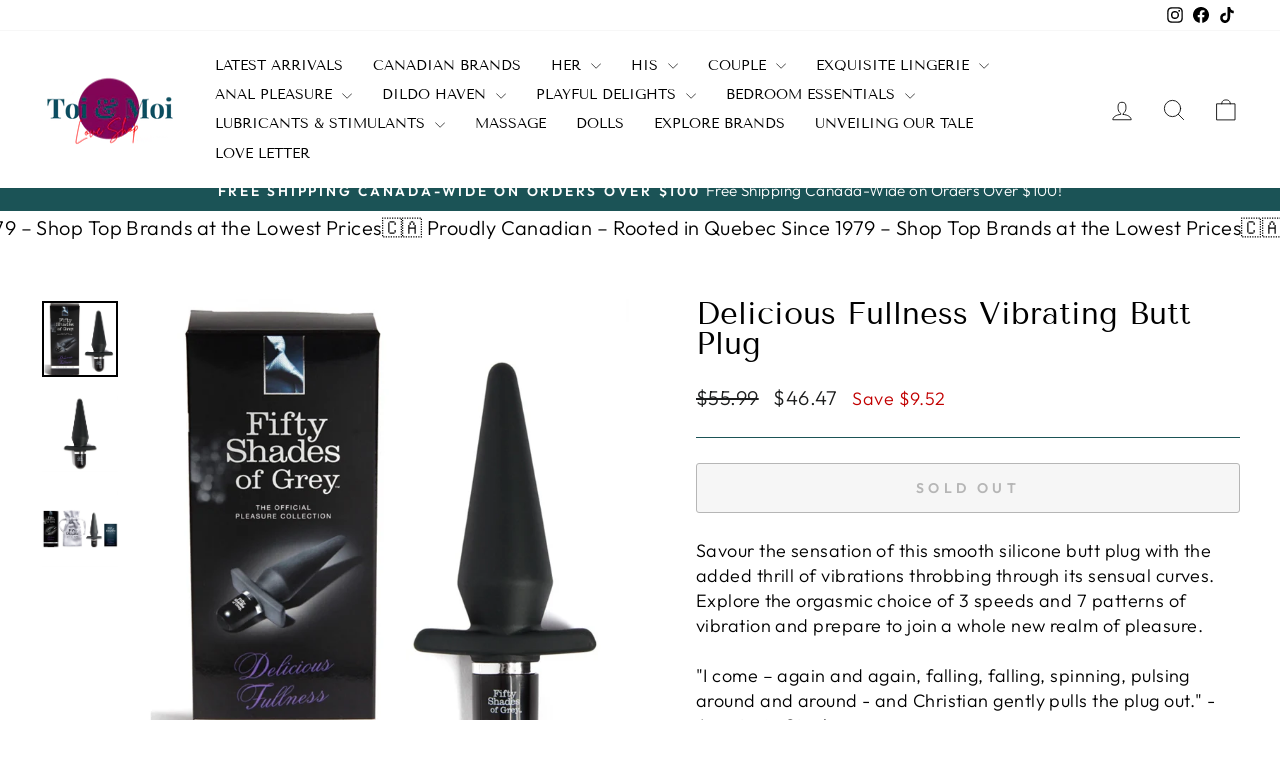

--- FILE ---
content_type: text/html; charset=utf-8
request_url: https://boutiquetoietmoi.ca/products/plug-anale-vibrante-vibrating-butt-plug
body_size: 26622
content:
<!doctype html>
<html class="no-js" lang="en" dir="ltr">
<head>
  <meta charset="utf-8">
  <meta http-equiv="X-UA-Compatible" content="IE=edge,chrome=1">
  <meta name="viewport" content="width=device-width,initial-scale=1">
  <meta name="theme-color" content="#820557">
  <link rel="canonical" href="https://boutiquetoietmoi.ca/products/plug-anale-vibrante-vibrating-butt-plug">
  <link rel="preconnect" href="https://cdn.shopify.com" crossorigin>
  <link rel="preconnect" href="https://fonts.shopifycdn.com" crossorigin>
  <link rel="dns-prefetch" href="https://productreviews.shopifycdn.com">
  <link rel="dns-prefetch" href="https://ajax.googleapis.com">
  <link rel="dns-prefetch" href="https://maps.googleapis.com">
  <link rel="dns-prefetch" href="https://maps.gstatic.com"><link rel="shortcut icon" href="//boutiquetoietmoi.ca/cdn/shop/files/IMG-8911_32x32.jpg?v=1649519347" type="image/png" /><title>Delicious Fullness Vibrating Butt Plug - Sex Shop Canada
&ndash; Boutique Toi Et Moi
</title>
<meta name="description" content="Savour the sensation of this smooth silicone butt plug with the added thrill of vibrations throbbing through its sensual curves. Explore the orgasmic choice of 3 speeds and 7 patterns of vibration and prepare to join a whole new realm of pleasure.&quot;I come – again and again, falling, falling, spinning, pulsing around and"><meta property="og:site_name" content="Boutique Toi Et Moi">
  <meta property="og:url" content="https://boutiquetoietmoi.ca/products/plug-anale-vibrante-vibrating-butt-plug">
  <meta property="og:title" content="Delicious Fullness Vibrating Butt Plug">
  <meta property="og:type" content="product">
  <meta property="og:description" content="Savour the sensation of this smooth silicone butt plug with the added thrill of vibrations throbbing through its sensual curves. Explore the orgasmic choice of 3 speeds and 7 patterns of vibration and prepare to join a whole new realm of pleasure.&quot;I come – again and again, falling, falling, spinning, pulsing around and"><meta property="og:image" content="http://boutiquetoietmoi.ca/cdn/shop/products/pluganalevibrante.jpg?v=1696447656">
    <meta property="og:image:secure_url" content="https://boutiquetoietmoi.ca/cdn/shop/products/pluganalevibrante.jpg?v=1696447656">
    <meta property="og:image:width" content="700">
    <meta property="og:image:height" content="700"><meta name="twitter:site" content="@">
  <meta name="twitter:card" content="summary_large_image">
  <meta name="twitter:title" content="Delicious Fullness Vibrating Butt Plug">
  <meta name="twitter:description" content="Savour the sensation of this smooth silicone butt plug with the added thrill of vibrations throbbing through its sensual curves. Explore the orgasmic choice of 3 speeds and 7 patterns of vibration and prepare to join a whole new realm of pleasure.&quot;I come – again and again, falling, falling, spinning, pulsing around and">
<style data-shopify>@font-face {
  font-family: "Tenor Sans";
  font-weight: 400;
  font-style: normal;
  font-display: swap;
  src: url("//boutiquetoietmoi.ca/cdn/fonts/tenor_sans/tenorsans_n4.966071a72c28462a9256039d3e3dc5b0cf314f65.woff2") format("woff2"),
       url("//boutiquetoietmoi.ca/cdn/fonts/tenor_sans/tenorsans_n4.2282841d948f9649ba5c3cad6ea46df268141820.woff") format("woff");
}

  @font-face {
  font-family: Outfit;
  font-weight: 300;
  font-style: normal;
  font-display: swap;
  src: url("//boutiquetoietmoi.ca/cdn/fonts/outfit/outfit_n3.8c97ae4c4fac7c2ea467a6dc784857f4de7e0e37.woff2") format("woff2"),
       url("//boutiquetoietmoi.ca/cdn/fonts/outfit/outfit_n3.b50a189ccde91f9bceee88f207c18c09f0b62a7b.woff") format("woff");
}


  @font-face {
  font-family: Outfit;
  font-weight: 600;
  font-style: normal;
  font-display: swap;
  src: url("//boutiquetoietmoi.ca/cdn/fonts/outfit/outfit_n6.dfcbaa80187851df2e8384061616a8eaa1702fdc.woff2") format("woff2"),
       url("//boutiquetoietmoi.ca/cdn/fonts/outfit/outfit_n6.88384e9fc3e36038624caccb938f24ea8008a91d.woff") format("woff");
}

  
  
</style><link href="//boutiquetoietmoi.ca/cdn/shop/t/15/assets/theme.css?v=39162020972242646451717182355" rel="stylesheet" type="text/css" media="all" />
<style data-shopify>:root {
    --typeHeaderPrimary: "Tenor Sans";
    --typeHeaderFallback: sans-serif;
    --typeHeaderSize: 36px;
    --typeHeaderWeight: 400;
    --typeHeaderLineHeight: 1;
    --typeHeaderSpacing: 0.0em;

    --typeBasePrimary:Outfit;
    --typeBaseFallback:sans-serif;
    --typeBaseSize: 18px;
    --typeBaseWeight: 300;
    --typeBaseSpacing: 0.025em;
    --typeBaseLineHeight: 1.4;
    --typeBaselineHeightMinus01: 1.3;

    --typeCollectionTitle: 16px;

    --iconWeight: 2px;
    --iconLinecaps: round;

    
        --buttonRadius: 3px;
    

    --colorGridOverlayOpacity: 0.1;
    }

    .placeholder-content {
    background-image: linear-gradient(100deg, #ffffff 40%, #f7f7f7 63%, #ffffff 79%);
    }</style><script>
    document.documentElement.className = document.documentElement.className.replace('no-js', 'js');

    window.theme = window.theme || {};
    theme.routes = {
      home: "/",
      cart: "/cart.js",
      cartPage: "/cart",
      cartAdd: "/cart/add.js",
      cartChange: "/cart/change.js",
      search: "/search",
      predictiveSearch: "/search/suggest"
    };
    theme.strings = {
      soldOut: "Sold Out",
      unavailable: "Unavailable",
      inStockLabel: "In stock, ready to ship",
      oneStockLabel: "Low stock - [count] item left",
      otherStockLabel: "Low stock - [count] items left",
      willNotShipUntil: "Ready to ship [date]",
      willBeInStockAfter: "Back in stock [date]",
      waitingForStock: "Inventory on the way",
      savePrice: "Save [saved_amount]",
      cartEmpty: "Your cart is currently empty.",
      cartTermsConfirmation: "You must agree with the terms and conditions of sales to check out",
      searchCollections: "Collections",
      searchPages: "Pages",
      searchArticles: "Articles",
      productFrom: "from ",
      maxQuantity: "You can only have [quantity] of [title] in your cart."
    };
    theme.settings = {
      cartType: "drawer",
      isCustomerTemplate: false,
      moneyFormat: "${{amount}}",
      saveType: "dollar",
      productImageSize: "square",
      productImageCover: true,
      predictiveSearch: true,
      predictiveSearchType: null,
      predictiveSearchVendor: false,
      predictiveSearchPrice: false,
      quickView: true,
      themeName: 'Impulse',
      themeVersion: "7.4.0"
    };
  </script>

  <script>window.performance && window.performance.mark && window.performance.mark('shopify.content_for_header.start');</script><meta name="google-site-verification" content="wl2PZdnBFSrBvFCjhSkBVt-VbyhXI4tM2PnT74e7V7Q">
<meta id="shopify-digital-wallet" name="shopify-digital-wallet" content="/61019848857/digital_wallets/dialog">
<meta name="shopify-checkout-api-token" content="65dcac21d1182410905bc9615083fca9">
<link rel="alternate" hreflang="x-default" href="https://boutiquetoietmoi.ca/products/plug-anale-vibrante-vibrating-butt-plug">
<link rel="alternate" hreflang="en" href="https://boutiquetoietmoi.ca/products/plug-anale-vibrante-vibrating-butt-plug">
<link rel="alternate" hreflang="en-US" href="https://boutiquetoietmoi.com/products/plug-anale-vibrante-vibrating-butt-plug">
<link rel="alternate" type="application/json+oembed" href="https://boutiquetoietmoi.ca/products/plug-anale-vibrante-vibrating-butt-plug.oembed">
<script async="async" src="/checkouts/internal/preloads.js?locale=en-CA"></script>
<link rel="preconnect" href="https://shop.app" crossorigin="anonymous">
<script async="async" src="https://shop.app/checkouts/internal/preloads.js?locale=en-CA&shop_id=61019848857" crossorigin="anonymous"></script>
<script id="apple-pay-shop-capabilities" type="application/json">{"shopId":61019848857,"countryCode":"CA","currencyCode":"CAD","merchantCapabilities":["supports3DS"],"merchantId":"gid:\/\/shopify\/Shop\/61019848857","merchantName":"Boutique Toi Et Moi","requiredBillingContactFields":["postalAddress","email","phone"],"requiredShippingContactFields":["postalAddress","email","phone"],"shippingType":"shipping","supportedNetworks":["visa","masterCard","amex","interac","jcb"],"total":{"type":"pending","label":"Boutique Toi Et Moi","amount":"1.00"},"shopifyPaymentsEnabled":true,"supportsSubscriptions":true}</script>
<script id="shopify-features" type="application/json">{"accessToken":"65dcac21d1182410905bc9615083fca9","betas":["rich-media-storefront-analytics"],"domain":"boutiquetoietmoi.ca","predictiveSearch":true,"shopId":61019848857,"locale":"en"}</script>
<script>var Shopify = Shopify || {};
Shopify.shop = "toietmoiloveshop-7352.myshopify.com";
Shopify.locale = "en";
Shopify.currency = {"active":"CAD","rate":"1.0"};
Shopify.country = "CA";
Shopify.theme = {"name":"Impulse","id":132601741465,"schema_name":"Impulse","schema_version":"7.4.0","theme_store_id":857,"role":"main"};
Shopify.theme.handle = "null";
Shopify.theme.style = {"id":null,"handle":null};
Shopify.cdnHost = "boutiquetoietmoi.ca/cdn";
Shopify.routes = Shopify.routes || {};
Shopify.routes.root = "/";</script>
<script type="module">!function(o){(o.Shopify=o.Shopify||{}).modules=!0}(window);</script>
<script>!function(o){function n(){var o=[];function n(){o.push(Array.prototype.slice.apply(arguments))}return n.q=o,n}var t=o.Shopify=o.Shopify||{};t.loadFeatures=n(),t.autoloadFeatures=n()}(window);</script>
<script>
  window.ShopifyPay = window.ShopifyPay || {};
  window.ShopifyPay.apiHost = "shop.app\/pay";
  window.ShopifyPay.redirectState = null;
</script>
<script id="shop-js-analytics" type="application/json">{"pageType":"product"}</script>
<script defer="defer" async type="module" src="//boutiquetoietmoi.ca/cdn/shopifycloud/shop-js/modules/v2/client.init-shop-cart-sync_C5BV16lS.en.esm.js"></script>
<script defer="defer" async type="module" src="//boutiquetoietmoi.ca/cdn/shopifycloud/shop-js/modules/v2/chunk.common_CygWptCX.esm.js"></script>
<script type="module">
  await import("//boutiquetoietmoi.ca/cdn/shopifycloud/shop-js/modules/v2/client.init-shop-cart-sync_C5BV16lS.en.esm.js");
await import("//boutiquetoietmoi.ca/cdn/shopifycloud/shop-js/modules/v2/chunk.common_CygWptCX.esm.js");

  window.Shopify.SignInWithShop?.initShopCartSync?.({"fedCMEnabled":true,"windoidEnabled":true});

</script>
<script defer="defer" async type="module" src="//boutiquetoietmoi.ca/cdn/shopifycloud/shop-js/modules/v2/client.payment-terms_CZxnsJam.en.esm.js"></script>
<script defer="defer" async type="module" src="//boutiquetoietmoi.ca/cdn/shopifycloud/shop-js/modules/v2/chunk.common_CygWptCX.esm.js"></script>
<script defer="defer" async type="module" src="//boutiquetoietmoi.ca/cdn/shopifycloud/shop-js/modules/v2/chunk.modal_D71HUcav.esm.js"></script>
<script type="module">
  await import("//boutiquetoietmoi.ca/cdn/shopifycloud/shop-js/modules/v2/client.payment-terms_CZxnsJam.en.esm.js");
await import("//boutiquetoietmoi.ca/cdn/shopifycloud/shop-js/modules/v2/chunk.common_CygWptCX.esm.js");
await import("//boutiquetoietmoi.ca/cdn/shopifycloud/shop-js/modules/v2/chunk.modal_D71HUcav.esm.js");

  
</script>
<script>
  window.Shopify = window.Shopify || {};
  if (!window.Shopify.featureAssets) window.Shopify.featureAssets = {};
  window.Shopify.featureAssets['shop-js'] = {"shop-cart-sync":["modules/v2/client.shop-cart-sync_ZFArdW7E.en.esm.js","modules/v2/chunk.common_CygWptCX.esm.js"],"init-fed-cm":["modules/v2/client.init-fed-cm_CmiC4vf6.en.esm.js","modules/v2/chunk.common_CygWptCX.esm.js"],"shop-button":["modules/v2/client.shop-button_tlx5R9nI.en.esm.js","modules/v2/chunk.common_CygWptCX.esm.js"],"shop-cash-offers":["modules/v2/client.shop-cash-offers_DOA2yAJr.en.esm.js","modules/v2/chunk.common_CygWptCX.esm.js","modules/v2/chunk.modal_D71HUcav.esm.js"],"init-windoid":["modules/v2/client.init-windoid_sURxWdc1.en.esm.js","modules/v2/chunk.common_CygWptCX.esm.js"],"shop-toast-manager":["modules/v2/client.shop-toast-manager_ClPi3nE9.en.esm.js","modules/v2/chunk.common_CygWptCX.esm.js"],"init-shop-email-lookup-coordinator":["modules/v2/client.init-shop-email-lookup-coordinator_B8hsDcYM.en.esm.js","modules/v2/chunk.common_CygWptCX.esm.js"],"init-shop-cart-sync":["modules/v2/client.init-shop-cart-sync_C5BV16lS.en.esm.js","modules/v2/chunk.common_CygWptCX.esm.js"],"avatar":["modules/v2/client.avatar_BTnouDA3.en.esm.js"],"pay-button":["modules/v2/client.pay-button_FdsNuTd3.en.esm.js","modules/v2/chunk.common_CygWptCX.esm.js"],"init-customer-accounts":["modules/v2/client.init-customer-accounts_DxDtT_ad.en.esm.js","modules/v2/client.shop-login-button_C5VAVYt1.en.esm.js","modules/v2/chunk.common_CygWptCX.esm.js","modules/v2/chunk.modal_D71HUcav.esm.js"],"init-shop-for-new-customer-accounts":["modules/v2/client.init-shop-for-new-customer-accounts_ChsxoAhi.en.esm.js","modules/v2/client.shop-login-button_C5VAVYt1.en.esm.js","modules/v2/chunk.common_CygWptCX.esm.js","modules/v2/chunk.modal_D71HUcav.esm.js"],"shop-login-button":["modules/v2/client.shop-login-button_C5VAVYt1.en.esm.js","modules/v2/chunk.common_CygWptCX.esm.js","modules/v2/chunk.modal_D71HUcav.esm.js"],"init-customer-accounts-sign-up":["modules/v2/client.init-customer-accounts-sign-up_CPSyQ0Tj.en.esm.js","modules/v2/client.shop-login-button_C5VAVYt1.en.esm.js","modules/v2/chunk.common_CygWptCX.esm.js","modules/v2/chunk.modal_D71HUcav.esm.js"],"shop-follow-button":["modules/v2/client.shop-follow-button_Cva4Ekp9.en.esm.js","modules/v2/chunk.common_CygWptCX.esm.js","modules/v2/chunk.modal_D71HUcav.esm.js"],"checkout-modal":["modules/v2/client.checkout-modal_BPM8l0SH.en.esm.js","modules/v2/chunk.common_CygWptCX.esm.js","modules/v2/chunk.modal_D71HUcav.esm.js"],"lead-capture":["modules/v2/client.lead-capture_Bi8yE_yS.en.esm.js","modules/v2/chunk.common_CygWptCX.esm.js","modules/v2/chunk.modal_D71HUcav.esm.js"],"shop-login":["modules/v2/client.shop-login_D6lNrXab.en.esm.js","modules/v2/chunk.common_CygWptCX.esm.js","modules/v2/chunk.modal_D71HUcav.esm.js"],"payment-terms":["modules/v2/client.payment-terms_CZxnsJam.en.esm.js","modules/v2/chunk.common_CygWptCX.esm.js","modules/v2/chunk.modal_D71HUcav.esm.js"]};
</script>
<script>(function() {
  var isLoaded = false;
  function asyncLoad() {
    if (isLoaded) return;
    isLoaded = true;
    var urls = ["\/\/www.powr.io\/powr.js?powr-token=toietmoiloveshop-7352.myshopify.com\u0026external-type=shopify\u0026shop=toietmoiloveshop-7352.myshopify.com","https:\/\/seo.apps.avada.io\/scripttag\/avada-seo-installed.js?shop=toietmoiloveshop-7352.myshopify.com","https:\/\/js.smile.io\/v1\/smile-shopify.js?shop=toietmoiloveshop-7352.myshopify.com","https:\/\/cdn.hextom.com\/js\/freeshippingbar.js?shop=toietmoiloveshop-7352.myshopify.com","https:\/\/gifts.good-apps.co\/storage\/js\/good_free_gift-toietmoiloveshop-7352.myshopify.com.js?ver=44\u0026shop=toietmoiloveshop-7352.myshopify.com"];
    for (var i = 0; i < urls.length; i++) {
      var s = document.createElement('script');
      s.type = 'text/javascript';
      s.async = true;
      s.src = urls[i];
      var x = document.getElementsByTagName('script')[0];
      x.parentNode.insertBefore(s, x);
    }
  };
  if(window.attachEvent) {
    window.attachEvent('onload', asyncLoad);
  } else {
    window.addEventListener('load', asyncLoad, false);
  }
})();</script>
<script id="__st">var __st={"a":61019848857,"offset":-18000,"reqid":"1aad1ea3-4374-45a1-9c91-4ff2dd8bffba-1768630439","pageurl":"boutiquetoietmoi.ca\/products\/plug-anale-vibrante-vibrating-butt-plug","u":"06fe728f11bd","p":"product","rtyp":"product","rid":7633592811673};</script>
<script>window.ShopifyPaypalV4VisibilityTracking = true;</script>
<script id="captcha-bootstrap">!function(){'use strict';const t='contact',e='account',n='new_comment',o=[[t,t],['blogs',n],['comments',n],[t,'customer']],c=[[e,'customer_login'],[e,'guest_login'],[e,'recover_customer_password'],[e,'create_customer']],r=t=>t.map((([t,e])=>`form[action*='/${t}']:not([data-nocaptcha='true']) input[name='form_type'][value='${e}']`)).join(','),a=t=>()=>t?[...document.querySelectorAll(t)].map((t=>t.form)):[];function s(){const t=[...o],e=r(t);return a(e)}const i='password',u='form_key',d=['recaptcha-v3-token','g-recaptcha-response','h-captcha-response',i],f=()=>{try{return window.sessionStorage}catch{return}},m='__shopify_v',_=t=>t.elements[u];function p(t,e,n=!1){try{const o=window.sessionStorage,c=JSON.parse(o.getItem(e)),{data:r}=function(t){const{data:e,action:n}=t;return t[m]||n?{data:e,action:n}:{data:t,action:n}}(c);for(const[e,n]of Object.entries(r))t.elements[e]&&(t.elements[e].value=n);n&&o.removeItem(e)}catch(o){console.error('form repopulation failed',{error:o})}}const l='form_type',E='cptcha';function T(t){t.dataset[E]=!0}const w=window,h=w.document,L='Shopify',v='ce_forms',y='captcha';let A=!1;((t,e)=>{const n=(g='f06e6c50-85a8-45c8-87d0-21a2b65856fe',I='https://cdn.shopify.com/shopifycloud/storefront-forms-hcaptcha/ce_storefront_forms_captcha_hcaptcha.v1.5.2.iife.js',D={infoText:'Protected by hCaptcha',privacyText:'Privacy',termsText:'Terms'},(t,e,n)=>{const o=w[L][v],c=o.bindForm;if(c)return c(t,g,e,D).then(n);var r;o.q.push([[t,g,e,D],n]),r=I,A||(h.body.append(Object.assign(h.createElement('script'),{id:'captcha-provider',async:!0,src:r})),A=!0)});var g,I,D;w[L]=w[L]||{},w[L][v]=w[L][v]||{},w[L][v].q=[],w[L][y]=w[L][y]||{},w[L][y].protect=function(t,e){n(t,void 0,e),T(t)},Object.freeze(w[L][y]),function(t,e,n,w,h,L){const[v,y,A,g]=function(t,e,n){const i=e?o:[],u=t?c:[],d=[...i,...u],f=r(d),m=r(i),_=r(d.filter((([t,e])=>n.includes(e))));return[a(f),a(m),a(_),s()]}(w,h,L),I=t=>{const e=t.target;return e instanceof HTMLFormElement?e:e&&e.form},D=t=>v().includes(t);t.addEventListener('submit',(t=>{const e=I(t);if(!e)return;const n=D(e)&&!e.dataset.hcaptchaBound&&!e.dataset.recaptchaBound,o=_(e),c=g().includes(e)&&(!o||!o.value);(n||c)&&t.preventDefault(),c&&!n&&(function(t){try{if(!f())return;!function(t){const e=f();if(!e)return;const n=_(t);if(!n)return;const o=n.value;o&&e.removeItem(o)}(t);const e=Array.from(Array(32),(()=>Math.random().toString(36)[2])).join('');!function(t,e){_(t)||t.append(Object.assign(document.createElement('input'),{type:'hidden',name:u})),t.elements[u].value=e}(t,e),function(t,e){const n=f();if(!n)return;const o=[...t.querySelectorAll(`input[type='${i}']`)].map((({name:t})=>t)),c=[...d,...o],r={};for(const[a,s]of new FormData(t).entries())c.includes(a)||(r[a]=s);n.setItem(e,JSON.stringify({[m]:1,action:t.action,data:r}))}(t,e)}catch(e){console.error('failed to persist form',e)}}(e),e.submit())}));const S=(t,e)=>{t&&!t.dataset[E]&&(n(t,e.some((e=>e===t))),T(t))};for(const o of['focusin','change'])t.addEventListener(o,(t=>{const e=I(t);D(e)&&S(e,y())}));const B=e.get('form_key'),M=e.get(l),P=B&&M;t.addEventListener('DOMContentLoaded',(()=>{const t=y();if(P)for(const e of t)e.elements[l].value===M&&p(e,B);[...new Set([...A(),...v().filter((t=>'true'===t.dataset.shopifyCaptcha))])].forEach((e=>S(e,t)))}))}(h,new URLSearchParams(w.location.search),n,t,e,['guest_login'])})(!0,!0)}();</script>
<script integrity="sha256-4kQ18oKyAcykRKYeNunJcIwy7WH5gtpwJnB7kiuLZ1E=" data-source-attribution="shopify.loadfeatures" defer="defer" src="//boutiquetoietmoi.ca/cdn/shopifycloud/storefront/assets/storefront/load_feature-a0a9edcb.js" crossorigin="anonymous"></script>
<script crossorigin="anonymous" defer="defer" src="//boutiquetoietmoi.ca/cdn/shopifycloud/storefront/assets/shopify_pay/storefront-65b4c6d7.js?v=20250812"></script>
<script data-source-attribution="shopify.dynamic_checkout.dynamic.init">var Shopify=Shopify||{};Shopify.PaymentButton=Shopify.PaymentButton||{isStorefrontPortableWallets:!0,init:function(){window.Shopify.PaymentButton.init=function(){};var t=document.createElement("script");t.src="https://boutiquetoietmoi.ca/cdn/shopifycloud/portable-wallets/latest/portable-wallets.en.js",t.type="module",document.head.appendChild(t)}};
</script>
<script data-source-attribution="shopify.dynamic_checkout.buyer_consent">
  function portableWalletsHideBuyerConsent(e){var t=document.getElementById("shopify-buyer-consent"),n=document.getElementById("shopify-subscription-policy-button");t&&n&&(t.classList.add("hidden"),t.setAttribute("aria-hidden","true"),n.removeEventListener("click",e))}function portableWalletsShowBuyerConsent(e){var t=document.getElementById("shopify-buyer-consent"),n=document.getElementById("shopify-subscription-policy-button");t&&n&&(t.classList.remove("hidden"),t.removeAttribute("aria-hidden"),n.addEventListener("click",e))}window.Shopify?.PaymentButton&&(window.Shopify.PaymentButton.hideBuyerConsent=portableWalletsHideBuyerConsent,window.Shopify.PaymentButton.showBuyerConsent=portableWalletsShowBuyerConsent);
</script>
<script>
  function portableWalletsCleanup(e){e&&e.src&&console.error("Failed to load portable wallets script "+e.src);var t=document.querySelectorAll("shopify-accelerated-checkout .shopify-payment-button__skeleton, shopify-accelerated-checkout-cart .wallet-cart-button__skeleton"),e=document.getElementById("shopify-buyer-consent");for(let e=0;e<t.length;e++)t[e].remove();e&&e.remove()}function portableWalletsNotLoadedAsModule(e){e instanceof ErrorEvent&&"string"==typeof e.message&&e.message.includes("import.meta")&&"string"==typeof e.filename&&e.filename.includes("portable-wallets")&&(window.removeEventListener("error",portableWalletsNotLoadedAsModule),window.Shopify.PaymentButton.failedToLoad=e,"loading"===document.readyState?document.addEventListener("DOMContentLoaded",window.Shopify.PaymentButton.init):window.Shopify.PaymentButton.init())}window.addEventListener("error",portableWalletsNotLoadedAsModule);
</script>

<script type="module" src="https://boutiquetoietmoi.ca/cdn/shopifycloud/portable-wallets/latest/portable-wallets.en.js" onError="portableWalletsCleanup(this)" crossorigin="anonymous"></script>
<script nomodule>
  document.addEventListener("DOMContentLoaded", portableWalletsCleanup);
</script>

<link id="shopify-accelerated-checkout-styles" rel="stylesheet" media="screen" href="https://boutiquetoietmoi.ca/cdn/shopifycloud/portable-wallets/latest/accelerated-checkout-backwards-compat.css" crossorigin="anonymous">
<style id="shopify-accelerated-checkout-cart">
        #shopify-buyer-consent {
  margin-top: 1em;
  display: inline-block;
  width: 100%;
}

#shopify-buyer-consent.hidden {
  display: none;
}

#shopify-subscription-policy-button {
  background: none;
  border: none;
  padding: 0;
  text-decoration: underline;
  font-size: inherit;
  cursor: pointer;
}

#shopify-subscription-policy-button::before {
  box-shadow: none;
}

      </style>

<script>window.performance && window.performance.mark && window.performance.mark('shopify.content_for_header.end');</script>

  <script src="//boutiquetoietmoi.ca/cdn/shop/t/15/assets/vendor-scripts-v11.js" defer="defer"></script><link rel="stylesheet" href="//boutiquetoietmoi.ca/cdn/shop/t/15/assets/country-flags.css"><script src="//boutiquetoietmoi.ca/cdn/shop/t/15/assets/theme.js?v=66447858802808184731692037255" defer="defer"></script>
<!-- BEGIN app block: shopify://apps/pandectes-gdpr/blocks/banner/58c0baa2-6cc1-480c-9ea6-38d6d559556a -->
  
    
      <!-- TCF is active, scripts are loaded above -->
      
      <script>
        
        window.addEventListener('DOMContentLoaded', function(){
          const script = document.createElement('script');
          
            script.src = "https://cdn.shopify.com/extensions/019bc749-4c9e-7aaa-abf7-8a60b2cb0053/gdpr-224/assets/pandectes-core.js";
          
          script.defer = true;
          document.body.appendChild(script);
        })
      </script>
    
  


<!-- END app block --><script src="https://cdn.shopify.com/extensions/019b550e-b716-72e7-9762-eb3e5f41fedf/site-66/assets/bar.js" type="text/javascript" defer="defer"></script>
<script src="https://cdn.shopify.com/extensions/019bc2cf-ad72-709c-ab89-9947d92587ae/free-shipping-bar-118/assets/freeshippingbar.js" type="text/javascript" defer="defer"></script>
<link href="https://monorail-edge.shopifysvc.com" rel="dns-prefetch">
<script>(function(){if ("sendBeacon" in navigator && "performance" in window) {try {var session_token_from_headers = performance.getEntriesByType('navigation')[0].serverTiming.find(x => x.name == '_s').description;} catch {var session_token_from_headers = undefined;}var session_cookie_matches = document.cookie.match(/_shopify_s=([^;]*)/);var session_token_from_cookie = session_cookie_matches && session_cookie_matches.length === 2 ? session_cookie_matches[1] : "";var session_token = session_token_from_headers || session_token_from_cookie || "";function handle_abandonment_event(e) {var entries = performance.getEntries().filter(function(entry) {return /monorail-edge.shopifysvc.com/.test(entry.name);});if (!window.abandonment_tracked && entries.length === 0) {window.abandonment_tracked = true;var currentMs = Date.now();var navigation_start = performance.timing.navigationStart;var payload = {shop_id: 61019848857,url: window.location.href,navigation_start,duration: currentMs - navigation_start,session_token,page_type: "product"};window.navigator.sendBeacon("https://monorail-edge.shopifysvc.com/v1/produce", JSON.stringify({schema_id: "online_store_buyer_site_abandonment/1.1",payload: payload,metadata: {event_created_at_ms: currentMs,event_sent_at_ms: currentMs}}));}}window.addEventListener('pagehide', handle_abandonment_event);}}());</script>
<script id="web-pixels-manager-setup">(function e(e,d,r,n,o){if(void 0===o&&(o={}),!Boolean(null===(a=null===(i=window.Shopify)||void 0===i?void 0:i.analytics)||void 0===a?void 0:a.replayQueue)){var i,a;window.Shopify=window.Shopify||{};var t=window.Shopify;t.analytics=t.analytics||{};var s=t.analytics;s.replayQueue=[],s.publish=function(e,d,r){return s.replayQueue.push([e,d,r]),!0};try{self.performance.mark("wpm:start")}catch(e){}var l=function(){var e={modern:/Edge?\/(1{2}[4-9]|1[2-9]\d|[2-9]\d{2}|\d{4,})\.\d+(\.\d+|)|Firefox\/(1{2}[4-9]|1[2-9]\d|[2-9]\d{2}|\d{4,})\.\d+(\.\d+|)|Chrom(ium|e)\/(9{2}|\d{3,})\.\d+(\.\d+|)|(Maci|X1{2}).+ Version\/(15\.\d+|(1[6-9]|[2-9]\d|\d{3,})\.\d+)([,.]\d+|)( \(\w+\)|)( Mobile\/\w+|) Safari\/|Chrome.+OPR\/(9{2}|\d{3,})\.\d+\.\d+|(CPU[ +]OS|iPhone[ +]OS|CPU[ +]iPhone|CPU IPhone OS|CPU iPad OS)[ +]+(15[._]\d+|(1[6-9]|[2-9]\d|\d{3,})[._]\d+)([._]\d+|)|Android:?[ /-](13[3-9]|1[4-9]\d|[2-9]\d{2}|\d{4,})(\.\d+|)(\.\d+|)|Android.+Firefox\/(13[5-9]|1[4-9]\d|[2-9]\d{2}|\d{4,})\.\d+(\.\d+|)|Android.+Chrom(ium|e)\/(13[3-9]|1[4-9]\d|[2-9]\d{2}|\d{4,})\.\d+(\.\d+|)|SamsungBrowser\/([2-9]\d|\d{3,})\.\d+/,legacy:/Edge?\/(1[6-9]|[2-9]\d|\d{3,})\.\d+(\.\d+|)|Firefox\/(5[4-9]|[6-9]\d|\d{3,})\.\d+(\.\d+|)|Chrom(ium|e)\/(5[1-9]|[6-9]\d|\d{3,})\.\d+(\.\d+|)([\d.]+$|.*Safari\/(?![\d.]+ Edge\/[\d.]+$))|(Maci|X1{2}).+ Version\/(10\.\d+|(1[1-9]|[2-9]\d|\d{3,})\.\d+)([,.]\d+|)( \(\w+\)|)( Mobile\/\w+|) Safari\/|Chrome.+OPR\/(3[89]|[4-9]\d|\d{3,})\.\d+\.\d+|(CPU[ +]OS|iPhone[ +]OS|CPU[ +]iPhone|CPU IPhone OS|CPU iPad OS)[ +]+(10[._]\d+|(1[1-9]|[2-9]\d|\d{3,})[._]\d+)([._]\d+|)|Android:?[ /-](13[3-9]|1[4-9]\d|[2-9]\d{2}|\d{4,})(\.\d+|)(\.\d+|)|Mobile Safari.+OPR\/([89]\d|\d{3,})\.\d+\.\d+|Android.+Firefox\/(13[5-9]|1[4-9]\d|[2-9]\d{2}|\d{4,})\.\d+(\.\d+|)|Android.+Chrom(ium|e)\/(13[3-9]|1[4-9]\d|[2-9]\d{2}|\d{4,})\.\d+(\.\d+|)|Android.+(UC? ?Browser|UCWEB|U3)[ /]?(15\.([5-9]|\d{2,})|(1[6-9]|[2-9]\d|\d{3,})\.\d+)\.\d+|SamsungBrowser\/(5\.\d+|([6-9]|\d{2,})\.\d+)|Android.+MQ{2}Browser\/(14(\.(9|\d{2,})|)|(1[5-9]|[2-9]\d|\d{3,})(\.\d+|))(\.\d+|)|K[Aa][Ii]OS\/(3\.\d+|([4-9]|\d{2,})\.\d+)(\.\d+|)/},d=e.modern,r=e.legacy,n=navigator.userAgent;return n.match(d)?"modern":n.match(r)?"legacy":"unknown"}(),u="modern"===l?"modern":"legacy",c=(null!=n?n:{modern:"",legacy:""})[u],f=function(e){return[e.baseUrl,"/wpm","/b",e.hashVersion,"modern"===e.buildTarget?"m":"l",".js"].join("")}({baseUrl:d,hashVersion:r,buildTarget:u}),m=function(e){var d=e.version,r=e.bundleTarget,n=e.surface,o=e.pageUrl,i=e.monorailEndpoint;return{emit:function(e){var a=e.status,t=e.errorMsg,s=(new Date).getTime(),l=JSON.stringify({metadata:{event_sent_at_ms:s},events:[{schema_id:"web_pixels_manager_load/3.1",payload:{version:d,bundle_target:r,page_url:o,status:a,surface:n,error_msg:t},metadata:{event_created_at_ms:s}}]});if(!i)return console&&console.warn&&console.warn("[Web Pixels Manager] No Monorail endpoint provided, skipping logging."),!1;try{return self.navigator.sendBeacon.bind(self.navigator)(i,l)}catch(e){}var u=new XMLHttpRequest;try{return u.open("POST",i,!0),u.setRequestHeader("Content-Type","text/plain"),u.send(l),!0}catch(e){return console&&console.warn&&console.warn("[Web Pixels Manager] Got an unhandled error while logging to Monorail."),!1}}}}({version:r,bundleTarget:l,surface:e.surface,pageUrl:self.location.href,monorailEndpoint:e.monorailEndpoint});try{o.browserTarget=l,function(e){var d=e.src,r=e.async,n=void 0===r||r,o=e.onload,i=e.onerror,a=e.sri,t=e.scriptDataAttributes,s=void 0===t?{}:t,l=document.createElement("script"),u=document.querySelector("head"),c=document.querySelector("body");if(l.async=n,l.src=d,a&&(l.integrity=a,l.crossOrigin="anonymous"),s)for(var f in s)if(Object.prototype.hasOwnProperty.call(s,f))try{l.dataset[f]=s[f]}catch(e){}if(o&&l.addEventListener("load",o),i&&l.addEventListener("error",i),u)u.appendChild(l);else{if(!c)throw new Error("Did not find a head or body element to append the script");c.appendChild(l)}}({src:f,async:!0,onload:function(){if(!function(){var e,d;return Boolean(null===(d=null===(e=window.Shopify)||void 0===e?void 0:e.analytics)||void 0===d?void 0:d.initialized)}()){var d=window.webPixelsManager.init(e)||void 0;if(d){var r=window.Shopify.analytics;r.replayQueue.forEach((function(e){var r=e[0],n=e[1],o=e[2];d.publishCustomEvent(r,n,o)})),r.replayQueue=[],r.publish=d.publishCustomEvent,r.visitor=d.visitor,r.initialized=!0}}},onerror:function(){return m.emit({status:"failed",errorMsg:"".concat(f," has failed to load")})},sri:function(e){var d=/^sha384-[A-Za-z0-9+/=]+$/;return"string"==typeof e&&d.test(e)}(c)?c:"",scriptDataAttributes:o}),m.emit({status:"loading"})}catch(e){m.emit({status:"failed",errorMsg:(null==e?void 0:e.message)||"Unknown error"})}}})({shopId: 61019848857,storefrontBaseUrl: "https://boutiquetoietmoi.ca",extensionsBaseUrl: "https://extensions.shopifycdn.com/cdn/shopifycloud/web-pixels-manager",monorailEndpoint: "https://monorail-edge.shopifysvc.com/unstable/produce_batch",surface: "storefront-renderer",enabledBetaFlags: ["2dca8a86"],webPixelsConfigList: [{"id":"643596441","configuration":"{\"config\":\"{\\\"google_tag_ids\\\":[\\\"GT-WKXR2J9F\\\"],\\\"target_country\\\":\\\"CA\\\",\\\"gtag_events\\\":[{\\\"type\\\":\\\"view_item\\\",\\\"action_label\\\":\\\"MC-FR2C5137XK\\\"},{\\\"type\\\":\\\"purchase\\\",\\\"action_label\\\":\\\"MC-FR2C5137XK\\\"},{\\\"type\\\":\\\"page_view\\\",\\\"action_label\\\":\\\"MC-FR2C5137XK\\\"}],\\\"enable_monitoring_mode\\\":false}\"}","eventPayloadVersion":"v1","runtimeContext":"OPEN","scriptVersion":"b2a88bafab3e21179ed38636efcd8a93","type":"APP","apiClientId":1780363,"privacyPurposes":[],"dataSharingAdjustments":{"protectedCustomerApprovalScopes":["read_customer_address","read_customer_email","read_customer_name","read_customer_personal_data","read_customer_phone"]}},{"id":"38305945","configuration":"{\"myshopifyDomain\":\"toietmoiloveshop-7352.myshopify.com\"}","eventPayloadVersion":"v1","runtimeContext":"STRICT","scriptVersion":"23b97d18e2aa74363140dc29c9284e87","type":"APP","apiClientId":2775569,"privacyPurposes":["ANALYTICS","MARKETING","SALE_OF_DATA"],"dataSharingAdjustments":{"protectedCustomerApprovalScopes":["read_customer_address","read_customer_email","read_customer_name","read_customer_phone","read_customer_personal_data"]}},{"id":"shopify-app-pixel","configuration":"{}","eventPayloadVersion":"v1","runtimeContext":"STRICT","scriptVersion":"0450","apiClientId":"shopify-pixel","type":"APP","privacyPurposes":["ANALYTICS","MARKETING"]},{"id":"shopify-custom-pixel","eventPayloadVersion":"v1","runtimeContext":"LAX","scriptVersion":"0450","apiClientId":"shopify-pixel","type":"CUSTOM","privacyPurposes":["ANALYTICS","MARKETING"]}],isMerchantRequest: false,initData: {"shop":{"name":"Boutique Toi Et Moi","paymentSettings":{"currencyCode":"CAD"},"myshopifyDomain":"toietmoiloveshop-7352.myshopify.com","countryCode":"CA","storefrontUrl":"https:\/\/boutiquetoietmoi.ca"},"customer":null,"cart":null,"checkout":null,"productVariants":[{"price":{"amount":46.47,"currencyCode":"CAD"},"product":{"title":"Delicious Fullness Vibrating Butt Plug","vendor":"Fifty Shades of Grey","id":"7633592811673","untranslatedTitle":"Delicious Fullness Vibrating Butt Plug","url":"\/products\/plug-anale-vibrante-vibrating-butt-plug","type":"anal"},"id":"43027045023897","image":{"src":"\/\/boutiquetoietmoi.ca\/cdn\/shop\/products\/pluganalevibrante.jpg?v=1696447656"},"sku":null,"title":"Default Title","untranslatedTitle":"Default Title"}],"purchasingCompany":null},},"https://boutiquetoietmoi.ca/cdn","fcfee988w5aeb613cpc8e4bc33m6693e112",{"modern":"","legacy":""},{"shopId":"61019848857","storefrontBaseUrl":"https:\/\/boutiquetoietmoi.ca","extensionBaseUrl":"https:\/\/extensions.shopifycdn.com\/cdn\/shopifycloud\/web-pixels-manager","surface":"storefront-renderer","enabledBetaFlags":"[\"2dca8a86\"]","isMerchantRequest":"false","hashVersion":"fcfee988w5aeb613cpc8e4bc33m6693e112","publish":"custom","events":"[[\"page_viewed\",{}],[\"product_viewed\",{\"productVariant\":{\"price\":{\"amount\":46.47,\"currencyCode\":\"CAD\"},\"product\":{\"title\":\"Delicious Fullness Vibrating Butt Plug\",\"vendor\":\"Fifty Shades of Grey\",\"id\":\"7633592811673\",\"untranslatedTitle\":\"Delicious Fullness Vibrating Butt Plug\",\"url\":\"\/products\/plug-anale-vibrante-vibrating-butt-plug\",\"type\":\"anal\"},\"id\":\"43027045023897\",\"image\":{\"src\":\"\/\/boutiquetoietmoi.ca\/cdn\/shop\/products\/pluganalevibrante.jpg?v=1696447656\"},\"sku\":null,\"title\":\"Default Title\",\"untranslatedTitle\":\"Default Title\"}}]]"});</script><script>
  window.ShopifyAnalytics = window.ShopifyAnalytics || {};
  window.ShopifyAnalytics.meta = window.ShopifyAnalytics.meta || {};
  window.ShopifyAnalytics.meta.currency = 'CAD';
  var meta = {"product":{"id":7633592811673,"gid":"gid:\/\/shopify\/Product\/7633592811673","vendor":"Fifty Shades of Grey","type":"anal","handle":"plug-anale-vibrante-vibrating-butt-plug","variants":[{"id":43027045023897,"price":4647,"name":"Delicious Fullness Vibrating Butt Plug","public_title":null,"sku":null}],"remote":false},"page":{"pageType":"product","resourceType":"product","resourceId":7633592811673,"requestId":"1aad1ea3-4374-45a1-9c91-4ff2dd8bffba-1768630439"}};
  for (var attr in meta) {
    window.ShopifyAnalytics.meta[attr] = meta[attr];
  }
</script>
<script class="analytics">
  (function () {
    var customDocumentWrite = function(content) {
      var jquery = null;

      if (window.jQuery) {
        jquery = window.jQuery;
      } else if (window.Checkout && window.Checkout.$) {
        jquery = window.Checkout.$;
      }

      if (jquery) {
        jquery('body').append(content);
      }
    };

    var hasLoggedConversion = function(token) {
      if (token) {
        return document.cookie.indexOf('loggedConversion=' + token) !== -1;
      }
      return false;
    }

    var setCookieIfConversion = function(token) {
      if (token) {
        var twoMonthsFromNow = new Date(Date.now());
        twoMonthsFromNow.setMonth(twoMonthsFromNow.getMonth() + 2);

        document.cookie = 'loggedConversion=' + token + '; expires=' + twoMonthsFromNow;
      }
    }

    var trekkie = window.ShopifyAnalytics.lib = window.trekkie = window.trekkie || [];
    if (trekkie.integrations) {
      return;
    }
    trekkie.methods = [
      'identify',
      'page',
      'ready',
      'track',
      'trackForm',
      'trackLink'
    ];
    trekkie.factory = function(method) {
      return function() {
        var args = Array.prototype.slice.call(arguments);
        args.unshift(method);
        trekkie.push(args);
        return trekkie;
      };
    };
    for (var i = 0; i < trekkie.methods.length; i++) {
      var key = trekkie.methods[i];
      trekkie[key] = trekkie.factory(key);
    }
    trekkie.load = function(config) {
      trekkie.config = config || {};
      trekkie.config.initialDocumentCookie = document.cookie;
      var first = document.getElementsByTagName('script')[0];
      var script = document.createElement('script');
      script.type = 'text/javascript';
      script.onerror = function(e) {
        var scriptFallback = document.createElement('script');
        scriptFallback.type = 'text/javascript';
        scriptFallback.onerror = function(error) {
                var Monorail = {
      produce: function produce(monorailDomain, schemaId, payload) {
        var currentMs = new Date().getTime();
        var event = {
          schema_id: schemaId,
          payload: payload,
          metadata: {
            event_created_at_ms: currentMs,
            event_sent_at_ms: currentMs
          }
        };
        return Monorail.sendRequest("https://" + monorailDomain + "/v1/produce", JSON.stringify(event));
      },
      sendRequest: function sendRequest(endpointUrl, payload) {
        // Try the sendBeacon API
        if (window && window.navigator && typeof window.navigator.sendBeacon === 'function' && typeof window.Blob === 'function' && !Monorail.isIos12()) {
          var blobData = new window.Blob([payload], {
            type: 'text/plain'
          });

          if (window.navigator.sendBeacon(endpointUrl, blobData)) {
            return true;
          } // sendBeacon was not successful

        } // XHR beacon

        var xhr = new XMLHttpRequest();

        try {
          xhr.open('POST', endpointUrl);
          xhr.setRequestHeader('Content-Type', 'text/plain');
          xhr.send(payload);
        } catch (e) {
          console.log(e);
        }

        return false;
      },
      isIos12: function isIos12() {
        return window.navigator.userAgent.lastIndexOf('iPhone; CPU iPhone OS 12_') !== -1 || window.navigator.userAgent.lastIndexOf('iPad; CPU OS 12_') !== -1;
      }
    };
    Monorail.produce('monorail-edge.shopifysvc.com',
      'trekkie_storefront_load_errors/1.1',
      {shop_id: 61019848857,
      theme_id: 132601741465,
      app_name: "storefront",
      context_url: window.location.href,
      source_url: "//boutiquetoietmoi.ca/cdn/s/trekkie.storefront.cd680fe47e6c39ca5d5df5f0a32d569bc48c0f27.min.js"});

        };
        scriptFallback.async = true;
        scriptFallback.src = '//boutiquetoietmoi.ca/cdn/s/trekkie.storefront.cd680fe47e6c39ca5d5df5f0a32d569bc48c0f27.min.js';
        first.parentNode.insertBefore(scriptFallback, first);
      };
      script.async = true;
      script.src = '//boutiquetoietmoi.ca/cdn/s/trekkie.storefront.cd680fe47e6c39ca5d5df5f0a32d569bc48c0f27.min.js';
      first.parentNode.insertBefore(script, first);
    };
    trekkie.load(
      {"Trekkie":{"appName":"storefront","development":false,"defaultAttributes":{"shopId":61019848857,"isMerchantRequest":null,"themeId":132601741465,"themeCityHash":"9422700505902504798","contentLanguage":"en","currency":"CAD","eventMetadataId":"379aaa08-5e53-455b-9f1a-7b2a6fda7f3a"},"isServerSideCookieWritingEnabled":true,"monorailRegion":"shop_domain","enabledBetaFlags":["65f19447"]},"Session Attribution":{},"S2S":{"facebookCapiEnabled":false,"source":"trekkie-storefront-renderer","apiClientId":580111}}
    );

    var loaded = false;
    trekkie.ready(function() {
      if (loaded) return;
      loaded = true;

      window.ShopifyAnalytics.lib = window.trekkie;

      var originalDocumentWrite = document.write;
      document.write = customDocumentWrite;
      try { window.ShopifyAnalytics.merchantGoogleAnalytics.call(this); } catch(error) {};
      document.write = originalDocumentWrite;

      window.ShopifyAnalytics.lib.page(null,{"pageType":"product","resourceType":"product","resourceId":7633592811673,"requestId":"1aad1ea3-4374-45a1-9c91-4ff2dd8bffba-1768630439","shopifyEmitted":true});

      var match = window.location.pathname.match(/checkouts\/(.+)\/(thank_you|post_purchase)/)
      var token = match? match[1]: undefined;
      if (!hasLoggedConversion(token)) {
        setCookieIfConversion(token);
        window.ShopifyAnalytics.lib.track("Viewed Product",{"currency":"CAD","variantId":43027045023897,"productId":7633592811673,"productGid":"gid:\/\/shopify\/Product\/7633592811673","name":"Delicious Fullness Vibrating Butt Plug","price":"46.47","sku":null,"brand":"Fifty Shades of Grey","variant":null,"category":"anal","nonInteraction":true,"remote":false},undefined,undefined,{"shopifyEmitted":true});
      window.ShopifyAnalytics.lib.track("monorail:\/\/trekkie_storefront_viewed_product\/1.1",{"currency":"CAD","variantId":43027045023897,"productId":7633592811673,"productGid":"gid:\/\/shopify\/Product\/7633592811673","name":"Delicious Fullness Vibrating Butt Plug","price":"46.47","sku":null,"brand":"Fifty Shades of Grey","variant":null,"category":"anal","nonInteraction":true,"remote":false,"referer":"https:\/\/boutiquetoietmoi.ca\/products\/plug-anale-vibrante-vibrating-butt-plug"});
      }
    });


        var eventsListenerScript = document.createElement('script');
        eventsListenerScript.async = true;
        eventsListenerScript.src = "//boutiquetoietmoi.ca/cdn/shopifycloud/storefront/assets/shop_events_listener-3da45d37.js";
        document.getElementsByTagName('head')[0].appendChild(eventsListenerScript);

})();</script>
<script
  defer
  src="https://boutiquetoietmoi.ca/cdn/shopifycloud/perf-kit/shopify-perf-kit-3.0.4.min.js"
  data-application="storefront-renderer"
  data-shop-id="61019848857"
  data-render-region="gcp-us-central1"
  data-page-type="product"
  data-theme-instance-id="132601741465"
  data-theme-name="Impulse"
  data-theme-version="7.4.0"
  data-monorail-region="shop_domain"
  data-resource-timing-sampling-rate="10"
  data-shs="true"
  data-shs-beacon="true"
  data-shs-export-with-fetch="true"
  data-shs-logs-sample-rate="1"
  data-shs-beacon-endpoint="https://boutiquetoietmoi.ca/api/collect"
></script>
</head>

<body class="template-product" data-center-text="true" data-button_style="round-slight" data-type_header_capitalize="false" data-type_headers_align_text="true" data-type_product_capitalize="false" data-swatch_style="round" >

  <a class="in-page-link visually-hidden skip-link" href="#MainContent">Skip to content</a>

  <div id="PageContainer" class="page-container">
    <div class="transition-body"><!-- BEGIN sections: header-group -->
<div id="shopify-section-sections--16082527977625__header" class="shopify-section shopify-section-group-header-group">

<div id="NavDrawer" class="drawer drawer--right">
  <div class="drawer__contents">
    <div class="drawer__fixed-header">
      <div class="drawer__header appear-animation appear-delay-1">
        <div class="h2 drawer__title"></div>
        <div class="drawer__close">
          <button type="button" class="drawer__close-button js-drawer-close">
            <svg aria-hidden="true" focusable="false" role="presentation" class="icon icon-close" viewBox="0 0 64 64"><title>icon-X</title><path d="m19 17.61 27.12 27.13m0-27.12L19 44.74"/></svg>
            <span class="icon__fallback-text">Close menu</span>
          </button>
        </div>
      </div>
    </div>
    <div class="drawer__scrollable">
      <ul class="mobile-nav mobile-nav--heading-style" role="navigation" aria-label="Primary"><li class="mobile-nav__item appear-animation appear-delay-2"><a href="/pages/nouveautes" class="mobile-nav__link mobile-nav__link--top-level">LATEST ARRIVALS</a></li><li class="mobile-nav__item appear-animation appear-delay-3"><a href="/collections/made-in-canada" class="mobile-nav__link mobile-nav__link--top-level">CANADIAN BRANDS</a></li><li class="mobile-nav__item appear-animation appear-delay-4"><div class="mobile-nav__has-sublist"><a href="/pages/pour-elle"
                    class="mobile-nav__link mobile-nav__link--top-level"
                    id="Label-pages-pour-elle3"
                    >
                    HER
                  </a>
                  <div class="mobile-nav__toggle">
                    <button type="button"
                      aria-controls="Linklist-pages-pour-elle3"
                      aria-labelledby="Label-pages-pour-elle3"
                      class="collapsible-trigger collapsible--auto-height"><span class="collapsible-trigger__icon collapsible-trigger__icon--open" role="presentation">
  <svg aria-hidden="true" focusable="false" role="presentation" class="icon icon--wide icon-chevron-down" viewBox="0 0 28 16"><path d="m1.57 1.59 12.76 12.77L27.1 1.59" stroke-width="2" stroke="#000" fill="none"/></svg>
</span>
</button>
                  </div></div><div id="Linklist-pages-pour-elle3"
                class="mobile-nav__sublist collapsible-content collapsible-content--all"
                >
                <div class="collapsible-content__inner">
                  <ul class="mobile-nav__sublist"><li class="mobile-nav__item">
                        <div class="mobile-nav__child-item"><a href="/pages/vibrateurs"
                              class="mobile-nav__link"
                              id="Sublabel-pages-vibrateurs1"
                              >
                              Vibrators
                            </a><button type="button"
                              aria-controls="Sublinklist-pages-pour-elle3-pages-vibrateurs1"
                              aria-labelledby="Sublabel-pages-vibrateurs1"
                              class="collapsible-trigger"><span class="collapsible-trigger__icon collapsible-trigger__icon--circle collapsible-trigger__icon--open" role="presentation">
  <svg aria-hidden="true" focusable="false" role="presentation" class="icon icon--wide icon-chevron-down" viewBox="0 0 28 16"><path d="m1.57 1.59 12.76 12.77L27.1 1.59" stroke-width="2" stroke="#000" fill="none"/></svg>
</span>
</button></div><div
                            id="Sublinklist-pages-pour-elle3-pages-vibrateurs1"
                            aria-labelledby="Sublabel-pages-vibrateurs1"
                            class="mobile-nav__sublist collapsible-content collapsible-content--all"
                            >
                            <div class="collapsible-content__inner">
                              <ul class="mobile-nav__grandchildlist"><li class="mobile-nav__item">
                                    <a href="/collections/clitoris" class="mobile-nav__link">
                                      Clitoris
                                    </a>
                                  </li><li class="mobile-nav__item">
                                    <a href="/collections/double-action" class="mobile-nav__link">
                                      Double Action
                                    </a>
                                  </li><li class="mobile-nav__item">
                                    <a href="/collections/rabbits" class="mobile-nav__link">
                                      Rabbits
                                    </a>
                                  </li><li class="mobile-nav__item">
                                    <a href="/collections/g-spot" class="mobile-nav__link">
                                      G Spot
                                    </a>
                                  </li><li class="mobile-nav__item">
                                    <a href="/collections/suction-toys" class="mobile-nav__link">
                                      Succion
                                    </a>
                                  </li><li class="mobile-nav__item">
                                    <a href="/collections/vibrators" class="mobile-nav__link">
                                      Vibrators
                                    </a>
                                  </li><li class="mobile-nav__item">
                                    <a href="/collections/a-porter-1" class="mobile-nav__link">
                                      Wearables
                                    </a>
                                  </li><li class="mobile-nav__item">
                                    <a href="/collections/vibrator-accessories" class="mobile-nav__link">
                                      Vibrator Accessories
                                    </a>
                                  </li></ul>
                            </div>
                          </div></li><li class="mobile-nav__item">
                        <div class="mobile-nav__child-item"><a href="/pages/lingerie"
                              class="mobile-nav__link"
                              id="Sublabel-pages-lingerie2"
                              >
                              Lingerie
                            </a><button type="button"
                              aria-controls="Sublinklist-pages-pour-elle3-pages-lingerie2"
                              aria-labelledby="Sublabel-pages-lingerie2"
                              class="collapsible-trigger"><span class="collapsible-trigger__icon collapsible-trigger__icon--circle collapsible-trigger__icon--open" role="presentation">
  <svg aria-hidden="true" focusable="false" role="presentation" class="icon icon--wide icon-chevron-down" viewBox="0 0 28 16"><path d="m1.57 1.59 12.76 12.77L27.1 1.59" stroke-width="2" stroke="#000" fill="none"/></svg>
</span>
</button></div><div
                            id="Sublinklist-pages-pour-elle3-pages-lingerie2"
                            aria-labelledby="Sublabel-pages-lingerie2"
                            class="mobile-nav__sublist collapsible-content collapsible-content--all"
                            >
                            <div class="collapsible-content__inner">
                              <ul class="mobile-nav__grandchildlist"><li class="mobile-nav__item">
                                    <a href="/collections/voluptueuse" class="mobile-nav__link">
                                      Curvy
                                    </a>
                                  </li><li class="mobile-nav__item">
                                    <a href="/collections/tailles-regulieres" class="mobile-nav__link">
                                      Regular Sizes
                                    </a>
                                  </li><li class="mobile-nav__item">
                                    <a href="/collections/lingerie-2" class="mobile-nav__link">
                                      All our styles
                                    </a>
                                  </li></ul>
                            </div>
                          </div></li><li class="mobile-nav__item">
                        <div class="mobile-nav__child-item"><a href="/pages/sante-sexuelle"
                              class="mobile-nav__link"
                              id="Sublabel-pages-sante-sexuelle3"
                              >
                              Wellness
                            </a><button type="button"
                              aria-controls="Sublinklist-pages-pour-elle3-pages-sante-sexuelle3"
                              aria-labelledby="Sublabel-pages-sante-sexuelle3"
                              class="collapsible-trigger"><span class="collapsible-trigger__icon collapsible-trigger__icon--circle collapsible-trigger__icon--open" role="presentation">
  <svg aria-hidden="true" focusable="false" role="presentation" class="icon icon--wide icon-chevron-down" viewBox="0 0 28 16"><path d="m1.57 1.59 12.76 12.77L27.1 1.59" stroke-width="2" stroke="#000" fill="none"/></svg>
</span>
</button></div><div
                            id="Sublinklist-pages-pour-elle3-pages-sante-sexuelle3"
                            aria-labelledby="Sublabel-pages-sante-sexuelle3"
                            class="mobile-nav__sublist collapsible-content collapsible-content--all"
                            >
                            <div class="collapsible-content__inner">
                              <ul class="mobile-nav__grandchildlist"><li class="mobile-nav__item">
                                    <a href="/collections/sexual-wellness" class="mobile-nav__link">
                                      Wellness essentials
                                    </a>
                                  </li><li class="mobile-nav__item">
                                    <a href="/collections/boules-chinoises-et-kegels" class="mobile-nav__link">
                                      Chinese Balls and Kegels
                                    </a>
                                  </li></ul>
                            </div>
                          </div></li></ul>
                </div>
              </div></li><li class="mobile-nav__item appear-animation appear-delay-5"><div class="mobile-nav__has-sublist"><a href="/pages/pour-lui"
                    class="mobile-nav__link mobile-nav__link--top-level"
                    id="Label-pages-pour-lui4"
                    >
                    HIS
                  </a>
                  <div class="mobile-nav__toggle">
                    <button type="button"
                      aria-controls="Linklist-pages-pour-lui4"
                      aria-labelledby="Label-pages-pour-lui4"
                      class="collapsible-trigger collapsible--auto-height"><span class="collapsible-trigger__icon collapsible-trigger__icon--open" role="presentation">
  <svg aria-hidden="true" focusable="false" role="presentation" class="icon icon--wide icon-chevron-down" viewBox="0 0 28 16"><path d="m1.57 1.59 12.76 12.77L27.1 1.59" stroke-width="2" stroke="#000" fill="none"/></svg>
</span>
</button>
                  </div></div><div id="Linklist-pages-pour-lui4"
                class="mobile-nav__sublist collapsible-content collapsible-content--all"
                >
                <div class="collapsible-content__inner">
                  <ul class="mobile-nav__sublist"><li class="mobile-nav__item">
                        <div class="mobile-nav__child-item"><a href="/pages/produits-pour-penis"
                              class="mobile-nav__link"
                              id="Sublabel-pages-produits-pour-penis1"
                              >
                              Penis products
                            </a><button type="button"
                              aria-controls="Sublinklist-pages-pour-lui4-pages-produits-pour-penis1"
                              aria-labelledby="Sublabel-pages-produits-pour-penis1"
                              class="collapsible-trigger"><span class="collapsible-trigger__icon collapsible-trigger__icon--circle collapsible-trigger__icon--open" role="presentation">
  <svg aria-hidden="true" focusable="false" role="presentation" class="icon icon--wide icon-chevron-down" viewBox="0 0 28 16"><path d="m1.57 1.59 12.76 12.77L27.1 1.59" stroke-width="2" stroke="#000" fill="none"/></svg>
</span>
</button></div><div
                            id="Sublinklist-pages-pour-lui4-pages-produits-pour-penis1"
                            aria-labelledby="Sublabel-pages-produits-pour-penis1"
                            class="mobile-nav__sublist collapsible-content collapsible-content--all"
                            >
                            <div class="collapsible-content__inner">
                              <ul class="mobile-nav__grandchildlist"><li class="mobile-nav__item">
                                    <a href="/collections/penis-pump" class="mobile-nav__link">
                                      Penis Pumps
                                    </a>
                                  </li><li class="mobile-nav__item">
                                    <a href="/collections/strockers" class="mobile-nav__link">
                                      Strokers
                                    </a>
                                  </li><li class="mobile-nav__item">
                                    <a href="/collections/penis" class="mobile-nav__link">
                                      Penis essentials
                                    </a>
                                  </li></ul>
                            </div>
                          </div></li><li class="mobile-nav__item">
                        <div class="mobile-nav__child-item"><a href="/pages/anneaux"
                              class="mobile-nav__link"
                              id="Sublabel-pages-anneaux2"
                              >
                              Cockrings
                            </a><button type="button"
                              aria-controls="Sublinklist-pages-pour-lui4-pages-anneaux2"
                              aria-labelledby="Sublabel-pages-anneaux2"
                              class="collapsible-trigger"><span class="collapsible-trigger__icon collapsible-trigger__icon--circle collapsible-trigger__icon--open" role="presentation">
  <svg aria-hidden="true" focusable="false" role="presentation" class="icon icon--wide icon-chevron-down" viewBox="0 0 28 16"><path d="m1.57 1.59 12.76 12.77L27.1 1.59" stroke-width="2" stroke="#000" fill="none"/></svg>
</span>
</button></div><div
                            id="Sublinklist-pages-pour-lui4-pages-anneaux2"
                            aria-labelledby="Sublabel-pages-anneaux2"
                            class="mobile-nav__sublist collapsible-content collapsible-content--all"
                            >
                            <div class="collapsible-content__inner">
                              <ul class="mobile-nav__grandchildlist"><li class="mobile-nav__item">
                                    <a href="/collections/cockring" class="mobile-nav__link">
                                      All cockrings
                                    </a>
                                  </li><li class="mobile-nav__item">
                                    <a href="/collections/vibrating-cockring" class="mobile-nav__link">
                                      Vibrating Cockrings
                                    </a>
                                  </li><li class="mobile-nav__item">
                                    <a href="/collections/cocksling" class="mobile-nav__link">
                                      Cockslings
                                    </a>
                                  </li></ul>
                            </div>
                          </div></li><li class="mobile-nav__item">
                        <div class="mobile-nav__child-item"><a href="/collections/prostate"
                              class="mobile-nav__link"
                              id="Sublabel-collections-prostate3"
                              >
                              Prostate
                            </a></div></li><li class="mobile-nav__item">
                        <div class="mobile-nav__child-item"><a href="/collections/strockers"
                              class="mobile-nav__link"
                              id="Sublabel-collections-strockers4"
                              >
                              Strokers
                            </a></div></li><li class="mobile-nav__item">
                        <div class="mobile-nav__child-item"><a href="/collections/homme"
                              class="mobile-nav__link"
                              id="Sublabel-collections-homme5"
                              >
                              Men lingerie
                            </a></div></li></ul>
                </div>
              </div></li><li class="mobile-nav__item appear-animation appear-delay-6"><div class="mobile-nav__has-sublist"><a href="/pages/pour-couple"
                    class="mobile-nav__link mobile-nav__link--top-level"
                    id="Label-pages-pour-couple5"
                    >
                    COUPLE
                  </a>
                  <div class="mobile-nav__toggle">
                    <button type="button"
                      aria-controls="Linklist-pages-pour-couple5"
                      aria-labelledby="Label-pages-pour-couple5"
                      class="collapsible-trigger collapsible--auto-height"><span class="collapsible-trigger__icon collapsible-trigger__icon--open" role="presentation">
  <svg aria-hidden="true" focusable="false" role="presentation" class="icon icon--wide icon-chevron-down" viewBox="0 0 28 16"><path d="m1.57 1.59 12.76 12.77L27.1 1.59" stroke-width="2" stroke="#000" fill="none"/></svg>
</span>
</button>
                  </div></div><div id="Linklist-pages-pour-couple5"
                class="mobile-nav__sublist collapsible-content collapsible-content--all"
                >
                <div class="collapsible-content__inner">
                  <ul class="mobile-nav__sublist"><li class="mobile-nav__item">
                        <div class="mobile-nav__child-item"><a href="/collections/couple"
                              class="mobile-nav__link"
                              id="Sublabel-collections-couple1"
                              >
                              For 2
                            </a></div></li><li class="mobile-nav__item">
                        <div class="mobile-nav__child-item"><a href="/collections/dildos-a-porter"
                              class="mobile-nav__link"
                              id="Sublabel-collections-dildos-a-porter2"
                              >
                              Strap-Ons
                            </a></div></li><li class="mobile-nav__item">
                        <div class="mobile-nav__child-item"><a href="/collections/condoms"
                              class="mobile-nav__link"
                              id="Sublabel-collections-condoms3"
                              >
                              Condoms
                            </a></div></li><li class="mobile-nav__item">
                        <div class="mobile-nav__child-item"><a href="/collections/parfums-pheromones"
                              class="mobile-nav__link"
                              id="Sublabel-collections-parfums-pheromones4"
                              >
                              Pheromone Perfumes
                            </a></div></li><li class="mobile-nav__item">
                        <div class="mobile-nav__child-item"><a href="/collections/stimulants"
                              class="mobile-nav__link"
                              id="Sublabel-collections-stimulants5"
                              >
                              Stimulants
                            </a></div></li></ul>
                </div>
              </div></li><li class="mobile-nav__item appear-animation appear-delay-7"><div class="mobile-nav__has-sublist"><a href="/pages/lingerie"
                    class="mobile-nav__link mobile-nav__link--top-level"
                    id="Label-pages-lingerie6"
                    >
                    EXQUISITE LINGERIE
                  </a>
                  <div class="mobile-nav__toggle">
                    <button type="button"
                      aria-controls="Linklist-pages-lingerie6"
                      aria-labelledby="Label-pages-lingerie6"
                      class="collapsible-trigger collapsible--auto-height"><span class="collapsible-trigger__icon collapsible-trigger__icon--open" role="presentation">
  <svg aria-hidden="true" focusable="false" role="presentation" class="icon icon--wide icon-chevron-down" viewBox="0 0 28 16"><path d="m1.57 1.59 12.76 12.77L27.1 1.59" stroke-width="2" stroke="#000" fill="none"/></svg>
</span>
</button>
                  </div></div><div id="Linklist-pages-lingerie6"
                class="mobile-nav__sublist collapsible-content collapsible-content--all"
                >
                <div class="collapsible-content__inner">
                  <ul class="mobile-nav__sublist"><li class="mobile-nav__item">
                        <div class="mobile-nav__child-item"><a href="/collections/tailles-regulieres"
                              class="mobile-nav__link"
                              id="Sublabel-collections-tailles-regulieres1"
                              >
                              Regular Sizes
                            </a></div></li><li class="mobile-nav__item">
                        <div class="mobile-nav__child-item"><a href="/collections/voluptueuse"
                              class="mobile-nav__link"
                              id="Sublabel-collections-voluptueuse2"
                              >
                              Curvy
                            </a></div></li><li class="mobile-nav__item">
                        <div class="mobile-nav__child-item"><a href="/collections/homme"
                              class="mobile-nav__link"
                              id="Sublabel-collections-homme3"
                              >
                              Men
                            </a></div></li><li class="mobile-nav__item">
                        <div class="mobile-nav__child-item"><a href="/collections/lingerie-2"
                              class="mobile-nav__link"
                              id="Sublabel-collections-lingerie-24"
                              >
                              All our collection
                            </a></div></li></ul>
                </div>
              </div></li><li class="mobile-nav__item appear-animation appear-delay-8"><div class="mobile-nav__has-sublist"><a href="/pages/anal"
                    class="mobile-nav__link mobile-nav__link--top-level"
                    id="Label-pages-anal7"
                    >
                    ANAL PLEASURE
                  </a>
                  <div class="mobile-nav__toggle">
                    <button type="button"
                      aria-controls="Linklist-pages-anal7"
                      aria-labelledby="Label-pages-anal7"
                      class="collapsible-trigger collapsible--auto-height"><span class="collapsible-trigger__icon collapsible-trigger__icon--open" role="presentation">
  <svg aria-hidden="true" focusable="false" role="presentation" class="icon icon--wide icon-chevron-down" viewBox="0 0 28 16"><path d="m1.57 1.59 12.76 12.77L27.1 1.59" stroke-width="2" stroke="#000" fill="none"/></svg>
</span>
</button>
                  </div></div><div id="Linklist-pages-anal7"
                class="mobile-nav__sublist collapsible-content collapsible-content--all"
                >
                <div class="collapsible-content__inner">
                  <ul class="mobile-nav__sublist"><li class="mobile-nav__item">
                        <div class="mobile-nav__child-item"><a href="/collections/anal-hygiene"
                              class="mobile-nav__link"
                              id="Sublabel-collections-anal-hygiene1"
                              >
                              Anal Hygiene
                            </a></div></li><li class="mobile-nav__item">
                        <div class="mobile-nav__child-item"><a href="/collections/anal-lubricant"
                              class="mobile-nav__link"
                              id="Sublabel-collections-anal-lubricant2"
                              >
                              Anal lube
                            </a></div></li><li class="mobile-nav__item">
                        <div class="mobile-nav__child-item"><a href="/collections/anal-pleasure"
                              class="mobile-nav__link"
                              id="Sublabel-collections-anal-pleasure3"
                              >
                              Anal Pleasure
                            </a></div></li><li class="mobile-nav__item">
                        <div class="mobile-nav__child-item"><a href="/collections/billes"
                              class="mobile-nav__link"
                              id="Sublabel-collections-billes4"
                              >
                              Beads
                            </a></div></li><li class="mobile-nav__item">
                        <div class="mobile-nav__child-item"><a href="/collections/butt-plugs"
                              class="mobile-nav__link"
                              id="Sublabel-collections-butt-plugs5"
                              >
                              Butt Plugs
                            </a></div></li><li class="mobile-nav__item">
                        <div class="mobile-nav__child-item"><a href="/collections/prostate"
                              class="mobile-nav__link"
                              id="Sublabel-collections-prostate6"
                              >
                              Prostate
                            </a></div></li></ul>
                </div>
              </div></li><li class="mobile-nav__item appear-animation appear-delay-9"><div class="mobile-nav__has-sublist"><a href="/collections/dildos/dildos"
                    class="mobile-nav__link mobile-nav__link--top-level"
                    id="Label-collections-dildos-dildos8"
                    >
                    DILDO HAVEN
                  </a>
                  <div class="mobile-nav__toggle">
                    <button type="button"
                      aria-controls="Linklist-collections-dildos-dildos8"
                      aria-labelledby="Label-collections-dildos-dildos8"
                      class="collapsible-trigger collapsible--auto-height"><span class="collapsible-trigger__icon collapsible-trigger__icon--open" role="presentation">
  <svg aria-hidden="true" focusable="false" role="presentation" class="icon icon--wide icon-chevron-down" viewBox="0 0 28 16"><path d="m1.57 1.59 12.76 12.77L27.1 1.59" stroke-width="2" stroke="#000" fill="none"/></svg>
</span>
</button>
                  </div></div><div id="Linklist-collections-dildos-dildos8"
                class="mobile-nav__sublist collapsible-content collapsible-content--all"
                >
                <div class="collapsible-content__inner">
                  <ul class="mobile-nav__sublist"><li class="mobile-nav__item">
                        <div class="mobile-nav__child-item"><a href="/collections/dildos"
                              class="mobile-nav__link"
                              id="Sublabel-collections-dildos1"
                              >
                              All Dildos
                            </a></div></li><li class="mobile-nav__item">
                        <div class="mobile-nav__child-item"><a href="/collections/dildo-gros-format"
                              class="mobile-nav__link"
                              id="Sublabel-collections-dildo-gros-format2"
                              >
                              Big Dildos
                            </a></div></li><li class="mobile-nav__item">
                        <div class="mobile-nav__child-item"><a href="/collections/double-dildo"
                              class="mobile-nav__link"
                              id="Sublabel-collections-double-dildo3"
                              >
                              Double Dildos
                            </a></div></li><li class="mobile-nav__item">
                        <div class="mobile-nav__child-item"><a href="/collections/dildo"
                              class="mobile-nav__link"
                              id="Sublabel-collections-dildo4"
                              >
                              Glass Dildos
                            </a></div></li><li class="mobile-nav__item">
                        <div class="mobile-nav__child-item"><a href="/collections/realistic-dildos"
                              class="mobile-nav__link"
                              id="Sublabel-collections-realistic-dildos5"
                              >
                              Realistic Dildos
                            </a></div></li></ul>
                </div>
              </div></li><li class="mobile-nav__item appear-animation appear-delay-10"><div class="mobile-nav__has-sublist"><a href="/pages/fun-film"
                    class="mobile-nav__link mobile-nav__link--top-level"
                    id="Label-pages-fun-film9"
                    >
                    PLAYFUL DELIGHTS
                  </a>
                  <div class="mobile-nav__toggle">
                    <button type="button"
                      aria-controls="Linklist-pages-fun-film9"
                      aria-labelledby="Label-pages-fun-film9"
                      class="collapsible-trigger collapsible--auto-height"><span class="collapsible-trigger__icon collapsible-trigger__icon--open" role="presentation">
  <svg aria-hidden="true" focusable="false" role="presentation" class="icon icon--wide icon-chevron-down" viewBox="0 0 28 16"><path d="m1.57 1.59 12.76 12.77L27.1 1.59" stroke-width="2" stroke="#000" fill="none"/></svg>
</span>
</button>
                  </div></div><div id="Linklist-pages-fun-film9"
                class="mobile-nav__sublist collapsible-content collapsible-content--all"
                >
                <div class="collapsible-content__inner">
                  <ul class="mobile-nav__sublist"><li class="mobile-nav__item">
                        <div class="mobile-nav__child-item"><a href="/collections/fetes"
                              class="mobile-nav__link"
                              id="Sublabel-collections-fetes1"
                              >
                              Parties
                            </a></div></li><li class="mobile-nav__item">
                        <div class="mobile-nav__child-item"><a href="/collections/jeux"
                              class="mobile-nav__link"
                              id="Sublabel-collections-jeux2"
                              >
                              Games
                            </a></div></li></ul>
                </div>
              </div></li><li class="mobile-nav__item appear-animation appear-delay-11"><div class="mobile-nav__has-sublist"><a href="/pages/bdsm"
                    class="mobile-nav__link mobile-nav__link--top-level"
                    id="Label-pages-bdsm10"
                    >
                    BEDROOM ESSENTIALS
                  </a>
                  <div class="mobile-nav__toggle">
                    <button type="button"
                      aria-controls="Linklist-pages-bdsm10"
                      aria-labelledby="Label-pages-bdsm10"
                      class="collapsible-trigger collapsible--auto-height"><span class="collapsible-trigger__icon collapsible-trigger__icon--open" role="presentation">
  <svg aria-hidden="true" focusable="false" role="presentation" class="icon icon--wide icon-chevron-down" viewBox="0 0 28 16"><path d="m1.57 1.59 12.76 12.77L27.1 1.59" stroke-width="2" stroke="#000" fill="none"/></svg>
</span>
</button>
                  </div></div><div id="Linklist-pages-bdsm10"
                class="mobile-nav__sublist collapsible-content collapsible-content--all"
                >
                <div class="collapsible-content__inner">
                  <ul class="mobile-nav__sublist"><li class="mobile-nav__item">
                        <div class="mobile-nav__child-item"><a href="/pages/cuir-et-fetiche"
                              class="mobile-nav__link"
                              id="Sublabel-pages-cuir-et-fetiche1"
                              >
                              Leather and Fetish
                            </a><button type="button"
                              aria-controls="Sublinklist-pages-bdsm10-pages-cuir-et-fetiche1"
                              aria-labelledby="Sublabel-pages-cuir-et-fetiche1"
                              class="collapsible-trigger"><span class="collapsible-trigger__icon collapsible-trigger__icon--circle collapsible-trigger__icon--open" role="presentation">
  <svg aria-hidden="true" focusable="false" role="presentation" class="icon icon--wide icon-chevron-down" viewBox="0 0 28 16"><path d="m1.57 1.59 12.76 12.77L27.1 1.59" stroke-width="2" stroke="#000" fill="none"/></svg>
</span>
</button></div><div
                            id="Sublinklist-pages-bdsm10-pages-cuir-et-fetiche1"
                            aria-labelledby="Sublabel-pages-cuir-et-fetiche1"
                            class="mobile-nav__sublist collapsible-content collapsible-content--all"
                            >
                            <div class="collapsible-content__inner">
                              <ul class="mobile-nav__grandchildlist"><li class="mobile-nav__item">
                                    <a href="/collections/fetiche" class="mobile-nav__link">
                                      Fetish
                                    </a>
                                  </li><li class="mobile-nav__item">
                                    <a href="/collections/cuir-et-fetiche" class="mobile-nav__link">
                                      Leather lingerie
                                    </a>
                                  </li></ul>
                            </div>
                          </div></li><li class="mobile-nav__item">
                        <div class="mobile-nav__child-item"><a href="/collections/douleur"
                              class="mobile-nav__link"
                              id="Sublabel-collections-douleur2"
                              >
                              Pain
                            </a></div></li><li class="mobile-nav__item">
                        <div class="mobile-nav__child-item"><a href="/collections/bondage"
                              class="mobile-nav__link"
                              id="Sublabel-collections-bondage3"
                              >
                              Bondage
                            </a></div></li><li class="mobile-nav__item">
                        <div class="mobile-nav__child-item"><a href="/collections/soumission-et-chastete"
                              class="mobile-nav__link"
                              id="Sublabel-collections-soumission-et-chastete4"
                              >
                              Submission and Chastity
                            </a></div></li></ul>
                </div>
              </div></li><li class="mobile-nav__item appear-animation appear-delay-12"><div class="mobile-nav__has-sublist"><a href="/pages/lubrifiants-et-stimulants"
                    class="mobile-nav__link mobile-nav__link--top-level"
                    id="Label-pages-lubrifiants-et-stimulants11"
                    >
                    LUBRICANTS & STIMULANTS
                  </a>
                  <div class="mobile-nav__toggle">
                    <button type="button"
                      aria-controls="Linklist-pages-lubrifiants-et-stimulants11"
                      aria-labelledby="Label-pages-lubrifiants-et-stimulants11"
                      class="collapsible-trigger collapsible--auto-height"><span class="collapsible-trigger__icon collapsible-trigger__icon--open" role="presentation">
  <svg aria-hidden="true" focusable="false" role="presentation" class="icon icon--wide icon-chevron-down" viewBox="0 0 28 16"><path d="m1.57 1.59 12.76 12.77L27.1 1.59" stroke-width="2" stroke="#000" fill="none"/></svg>
</span>
</button>
                  </div></div><div id="Linklist-pages-lubrifiants-et-stimulants11"
                class="mobile-nav__sublist collapsible-content collapsible-content--all"
                >
                <div class="collapsible-content__inner">
                  <ul class="mobile-nav__sublist"><li class="mobile-nav__item">
                        <div class="mobile-nav__child-item"><a href="/collections/accessoires"
                              class="mobile-nav__link"
                              id="Sublabel-collections-accessoires1"
                              >
                              Accessories
                            </a></div></li><li class="mobile-nav__item">
                        <div class="mobile-nav__child-item"><a href="/collections/bain-et-douche"
                              class="mobile-nav__link"
                              id="Sublabel-collections-bain-et-douche2"
                              >
                              Bath and Shower
                            </a></div></li><li class="mobile-nav__item">
                        <div class="mobile-nav__child-item"><a href="/collections/produits-pour-le-corps"
                              class="mobile-nav__link"
                              id="Sublabel-collections-produits-pour-le-corps3"
                              >
                              Body Products
                            </a></div></li><li class="mobile-nav__item">
                        <div class="mobile-nav__child-item"><a href="/collections/lubrifiant-et-stimulant"
                              class="mobile-nav__link"
                              id="Sublabel-collections-lubrifiant-et-stimulant4"
                              >
                              Lubricants and Stimulants
                            </a></div></li><li class="mobile-nav__item">
                        <div class="mobile-nav__child-item"><a href="/collections/stimulants"
                              class="mobile-nav__link"
                              id="Sublabel-collections-stimulants5"
                              >
                              Stimulants
                            </a></div></li><li class="mobile-nav__item">
                        <div class="mobile-nav__child-item"><a href="/collections/toy-cleaner"
                              class="mobile-nav__link"
                              id="Sublabel-collections-toy-cleaner6"
                              >
                              Toy Cleaners
                            </a></div></li></ul>
                </div>
              </div></li><li class="mobile-nav__item appear-animation appear-delay-13"><a href="/collections/massage" class="mobile-nav__link mobile-nav__link--top-level">MASSAGE</a></li><li class="mobile-nav__item appear-animation appear-delay-14"><a href="/collections/realistic-dolls" class="mobile-nav__link mobile-nav__link--top-level">DOLLS</a></li><li class="mobile-nav__item appear-animation appear-delay-15"><a href="/pages/magasiner-par-marques" class="mobile-nav__link mobile-nav__link--top-level">EXPLORE BRANDS</a></li><li class="mobile-nav__item appear-animation appear-delay-16"><a href="/pages/a-propos-du-love-shop" class="mobile-nav__link mobile-nav__link--top-level">UNVEILING OUR TALE</a></li><li class="mobile-nav__item appear-animation appear-delay-17"><a href="/blogs/love-lettre" class="mobile-nav__link mobile-nav__link--top-level">LOVE LETTER</a></li><li class="mobile-nav__item mobile-nav__item--secondary">
            <div class="grid"><div class="grid__item one-half appear-animation appear-delay-18">
                  <a href="/account" class="mobile-nav__link">Log in
</a>
                </div></div>
          </li></ul><ul class="mobile-nav__social appear-animation appear-delay-19"><li class="mobile-nav__social-item">
            <a target="_blank" rel="noopener" href="https://www.instagram.com/boutiquetoietmoi.ca/" title="Boutique Toi Et Moi on Instagram">
              <svg aria-hidden="true" focusable="false" role="presentation" class="icon icon-instagram" viewBox="0 0 32 32"><title>instagram</title><path fill="#444" d="M16 3.094c4.206 0 4.7.019 6.363.094 1.538.069 2.369.325 2.925.544.738.287 1.262.625 1.813 1.175s.894 1.075 1.175 1.813c.212.556.475 1.387.544 2.925.075 1.662.094 2.156.094 6.363s-.019 4.7-.094 6.363c-.069 1.538-.325 2.369-.544 2.925-.288.738-.625 1.262-1.175 1.813s-1.075.894-1.813 1.175c-.556.212-1.387.475-2.925.544-1.663.075-2.156.094-6.363.094s-4.7-.019-6.363-.094c-1.537-.069-2.369-.325-2.925-.544-.737-.288-1.263-.625-1.813-1.175s-.894-1.075-1.175-1.813c-.212-.556-.475-1.387-.544-2.925-.075-1.663-.094-2.156-.094-6.363s.019-4.7.094-6.363c.069-1.537.325-2.369.544-2.925.287-.737.625-1.263 1.175-1.813s1.075-.894 1.813-1.175c.556-.212 1.388-.475 2.925-.544 1.662-.081 2.156-.094 6.363-.094zm0-2.838c-4.275 0-4.813.019-6.494.094-1.675.075-2.819.344-3.819.731-1.037.4-1.913.944-2.788 1.819S1.486 4.656 1.08 5.688c-.387 1-.656 2.144-.731 3.825-.075 1.675-.094 2.213-.094 6.488s.019 4.813.094 6.494c.075 1.675.344 2.819.731 3.825.4 1.038.944 1.913 1.819 2.788s1.756 1.413 2.788 1.819c1 .387 2.144.656 3.825.731s2.213.094 6.494.094 4.813-.019 6.494-.094c1.675-.075 2.819-.344 3.825-.731 1.038-.4 1.913-.944 2.788-1.819s1.413-1.756 1.819-2.788c.387-1 .656-2.144.731-3.825s.094-2.212.094-6.494-.019-4.813-.094-6.494c-.075-1.675-.344-2.819-.731-3.825-.4-1.038-.944-1.913-1.819-2.788s-1.756-1.413-2.788-1.819c-1-.387-2.144-.656-3.825-.731C20.812.275 20.275.256 16 .256z"/><path fill="#444" d="M16 7.912a8.088 8.088 0 0 0 0 16.175c4.463 0 8.087-3.625 8.087-8.088s-3.625-8.088-8.088-8.088zm0 13.338a5.25 5.25 0 1 1 0-10.5 5.25 5.25 0 1 1 0 10.5zM26.294 7.594a1.887 1.887 0 1 1-3.774.002 1.887 1.887 0 0 1 3.774-.003z"/></svg>
              <span class="icon__fallback-text">Instagram</span>
            </a>
          </li><li class="mobile-nav__social-item">
            <a target="_blank" rel="noopener" href="https://www.facebook.com/boutiquetoietmoi.ca/" title="Boutique Toi Et Moi on Facebook">
              <svg aria-hidden="true" focusable="false" role="presentation" class="icon icon-facebook" viewBox="0 0 14222 14222"><path d="M14222 7112c0 3549.352-2600.418 6491.344-6000 7024.72V9168h1657l315-2056H8222V5778c0-562 275-1111 1159-1111h897V2917s-814-139-1592-139c-1624 0-2686 984-2686 2767v1567H4194v2056h1806v4968.72C2600.418 13603.344 0 10661.352 0 7112 0 3184.703 3183.703 1 7111 1s7111 3183.703 7111 7111Zm-8222 7025c362 57 733 86 1111 86-377.945 0-749.003-29.485-1111-86.28Zm2222 0v-.28a7107.458 7107.458 0 0 1-167.717 24.267A7407.158 7407.158 0 0 0 8222 14137Zm-167.717 23.987C7745.664 14201.89 7430.797 14223 7111 14223c319.843 0 634.675-21.479 943.283-62.013Z"/></svg>
              <span class="icon__fallback-text">Facebook</span>
            </a>
          </li><li class="mobile-nav__social-item">
            <a target="_blank" rel="noopener" href="https://www.tiktok.com/@toietmoiloveshop" title="Boutique Toi Et Moi on TickTok">
              <svg aria-hidden="true" focusable="false" role="presentation" class="icon icon-tiktok" viewBox="0 0 2859 3333"><path d="M2081 0c55 473 319 755 778 785v532c-266 26-499-61-770-225v995c0 1264-1378 1659-1932 753-356-583-138-1606 1004-1647v561c-87 14-180 36-265 65-254 86-398 247-358 531 77 544 1075 705 992-358V1h551z"/></svg>
              <span class="icon__fallback-text">TikTok</span>
            </a>
          </li></ul>
    </div>
  </div>
</div>
<div id="CartDrawer" class="drawer drawer--right">
    <form id="CartDrawerForm" action="/cart" method="post" novalidate class="drawer__contents" data-location="cart-drawer">
      <div class="drawer__fixed-header">
        <div class="drawer__header appear-animation appear-delay-1">
          <div class="h2 drawer__title">Cart</div>
          <div class="drawer__close">
            <button type="button" class="drawer__close-button js-drawer-close">
              <svg aria-hidden="true" focusable="false" role="presentation" class="icon icon-close" viewBox="0 0 64 64"><title>icon-X</title><path d="m19 17.61 27.12 27.13m0-27.12L19 44.74"/></svg>
              <span class="icon__fallback-text">Close cart</span>
            </button>
          </div>
        </div>
      </div>

      <div class="drawer__inner">
        <div class="drawer__scrollable">
          <div data-products class="appear-animation appear-delay-2"></div>

          
        </div>

        <div class="drawer__footer appear-animation appear-delay-4">
          <div data-discounts>
            
          </div>

          <div class="cart__item-sub cart__item-row">
            <div class="ajaxcart__subtotal">Subtotal</div>
            <div data-subtotal>$0.00</div>
          </div>

          <div class="cart__item-row text-center">
            <small>
              Shipping, taxes, and discount codes calculated at checkout.<br />
            </small>
          </div>

          

          <div class="cart__checkout-wrapper">
            <button type="submit" name="checkout" data-terms-required="false" class="btn cart__checkout">
              Check out
            </button>

            
          </div>
        </div>
      </div>

      <div class="drawer__cart-empty appear-animation appear-delay-2">
        <div class="drawer__scrollable">
          Your cart is currently empty.
        </div>
      </div>
    </form>
  </div><style>
  .site-nav__link,
  .site-nav__dropdown-link:not(.site-nav__dropdown-link--top-level) {
    font-size: 14px;
  }
  

  

  
    .megamenu__collection-image {
      display: none;
    }
  
.site-header {
      box-shadow: 0 0 1px rgba(0,0,0,0.2);
    }

    .toolbar + .header-sticky-wrapper .site-header {
      border-top: 0;
    }</style>

<div data-section-id="sections--16082527977625__header" data-section-type="header"><div class="toolbar small--hide">
  <div class="page-width">
    <div class="toolbar__content"><div class="toolbar__item">
          <ul class="no-bullets social-icons inline-list toolbar__social"><li>
      <a target="_blank" rel="noopener" href="https://www.instagram.com/boutiquetoietmoi.ca/" title="Boutique Toi Et Moi on Instagram">
        <svg aria-hidden="true" focusable="false" role="presentation" class="icon icon-instagram" viewBox="0 0 32 32"><title>instagram</title><path fill="#444" d="M16 3.094c4.206 0 4.7.019 6.363.094 1.538.069 2.369.325 2.925.544.738.287 1.262.625 1.813 1.175s.894 1.075 1.175 1.813c.212.556.475 1.387.544 2.925.075 1.662.094 2.156.094 6.363s-.019 4.7-.094 6.363c-.069 1.538-.325 2.369-.544 2.925-.288.738-.625 1.262-1.175 1.813s-1.075.894-1.813 1.175c-.556.212-1.387.475-2.925.544-1.663.075-2.156.094-6.363.094s-4.7-.019-6.363-.094c-1.537-.069-2.369-.325-2.925-.544-.737-.288-1.263-.625-1.813-1.175s-.894-1.075-1.175-1.813c-.212-.556-.475-1.387-.544-2.925-.075-1.663-.094-2.156-.094-6.363s.019-4.7.094-6.363c.069-1.537.325-2.369.544-2.925.287-.737.625-1.263 1.175-1.813s1.075-.894 1.813-1.175c.556-.212 1.388-.475 2.925-.544 1.662-.081 2.156-.094 6.363-.094zm0-2.838c-4.275 0-4.813.019-6.494.094-1.675.075-2.819.344-3.819.731-1.037.4-1.913.944-2.788 1.819S1.486 4.656 1.08 5.688c-.387 1-.656 2.144-.731 3.825-.075 1.675-.094 2.213-.094 6.488s.019 4.813.094 6.494c.075 1.675.344 2.819.731 3.825.4 1.038.944 1.913 1.819 2.788s1.756 1.413 2.788 1.819c1 .387 2.144.656 3.825.731s2.213.094 6.494.094 4.813-.019 6.494-.094c1.675-.075 2.819-.344 3.825-.731 1.038-.4 1.913-.944 2.788-1.819s1.413-1.756 1.819-2.788c.387-1 .656-2.144.731-3.825s.094-2.212.094-6.494-.019-4.813-.094-6.494c-.075-1.675-.344-2.819-.731-3.825-.4-1.038-.944-1.913-1.819-2.788s-1.756-1.413-2.788-1.819c-1-.387-2.144-.656-3.825-.731C20.812.275 20.275.256 16 .256z"/><path fill="#444" d="M16 7.912a8.088 8.088 0 0 0 0 16.175c4.463 0 8.087-3.625 8.087-8.088s-3.625-8.088-8.088-8.088zm0 13.338a5.25 5.25 0 1 1 0-10.5 5.25 5.25 0 1 1 0 10.5zM26.294 7.594a1.887 1.887 0 1 1-3.774.002 1.887 1.887 0 0 1 3.774-.003z"/></svg>
        <span class="icon__fallback-text">Instagram</span>
      </a>
    </li><li>
      <a target="_blank" rel="noopener" href="https://www.facebook.com/boutiquetoietmoi.ca/" title="Boutique Toi Et Moi on Facebook">
        <svg aria-hidden="true" focusable="false" role="presentation" class="icon icon-facebook" viewBox="0 0 14222 14222"><path d="M14222 7112c0 3549.352-2600.418 6491.344-6000 7024.72V9168h1657l315-2056H8222V5778c0-562 275-1111 1159-1111h897V2917s-814-139-1592-139c-1624 0-2686 984-2686 2767v1567H4194v2056h1806v4968.72C2600.418 13603.344 0 10661.352 0 7112 0 3184.703 3183.703 1 7111 1s7111 3183.703 7111 7111Zm-8222 7025c362 57 733 86 1111 86-377.945 0-749.003-29.485-1111-86.28Zm2222 0v-.28a7107.458 7107.458 0 0 1-167.717 24.267A7407.158 7407.158 0 0 0 8222 14137Zm-167.717 23.987C7745.664 14201.89 7430.797 14223 7111 14223c319.843 0 634.675-21.479 943.283-62.013Z"/></svg>
        <span class="icon__fallback-text">Facebook</span>
      </a>
    </li><li>
      <a target="_blank" rel="noopener" href="https://www.tiktok.com/@toietmoiloveshop" title="Boutique Toi Et Moi on TikTok">
        <svg aria-hidden="true" focusable="false" role="presentation" class="icon icon-tiktok" viewBox="0 0 2859 3333"><path d="M2081 0c55 473 319 755 778 785v532c-266 26-499-61-770-225v995c0 1264-1378 1659-1932 753-356-583-138-1606 1004-1647v561c-87 14-180 36-265 65-254 86-398 247-358 531 77 544 1075 705 992-358V1h551z"/></svg>
        <span class="icon__fallback-text">TikTok</span>
      </a>
    </li></ul>

        </div></div>

  </div>
</div>
<div class="header-sticky-wrapper">
    <div id="HeaderWrapper" class="header-wrapper"><header
        id="SiteHeader"
        class="site-header site-header--heading-style"
        data-sticky="true"
        data-overlay="false">
        <div class="page-width">
          <div
            class="header-layout header-layout--left"
            data-logo-align="left"><div class="header-item header-item--logo"><style data-shopify>.header-item--logo,
    .header-layout--left-center .header-item--logo,
    .header-layout--left-center .header-item--icons {
      -webkit-box-flex: 0 1 100px;
      -ms-flex: 0 1 100px;
      flex: 0 1 100px;
    }

    @media only screen and (min-width: 769px) {
      .header-item--logo,
      .header-layout--left-center .header-item--logo,
      .header-layout--left-center .header-item--icons {
        -webkit-box-flex: 0 0 140px;
        -ms-flex: 0 0 140px;
        flex: 0 0 140px;
      }
    }

    .site-header__logo a {
      width: 100px;
    }
    .is-light .site-header__logo .logo--inverted {
      width: 100px;
    }
    @media only screen and (min-width: 769px) {
      .site-header__logo a {
        width: 140px;
      }

      .is-light .site-header__logo .logo--inverted {
        width: 140px;
      }
    }</style><div class="h1 site-header__logo" itemscope itemtype="http://schema.org/Organization" >
      <a
        href="/"
        itemprop="url"
        class="site-header__logo-link"
        style="padding-top: 56.34146341463414%">

        





<image-element data-aos="image-fade-in" data-aos-offset="150">


  
    
    <img src="//boutiquetoietmoi.ca/cdn/shop/files/Toi_Moi_pour_site_internet_2.png?v=1660747519&amp;width=280" alt="" srcset="//boutiquetoietmoi.ca/cdn/shop/files/Toi_Moi_pour_site_internet_2.png?v=1660747519&amp;width=140 140w, //boutiquetoietmoi.ca/cdn/shop/files/Toi_Moi_pour_site_internet_2.png?v=1660747519&amp;width=280 280w" width="140" height="78.8780487804878" loading="eager" class="small--hide image-element" sizes="140px" itemprop="logo" style="max-height: 78.8780487804878px;max-width: 140px;">
  


</image-element>






<image-element data-aos="image-fade-in" data-aos-offset="150">


  
    
    <img src="//boutiquetoietmoi.ca/cdn/shop/files/Toi_Moi_pour_site_internet_2.png?v=1660747519&amp;width=200" alt="" srcset="//boutiquetoietmoi.ca/cdn/shop/files/Toi_Moi_pour_site_internet_2.png?v=1660747519&amp;width=100 100w, //boutiquetoietmoi.ca/cdn/shop/files/Toi_Moi_pour_site_internet_2.png?v=1660747519&amp;width=200 200w" width="100" height="56.34146341463414" loading="eager" class="medium-up--hide image-element" sizes="100px" style="max-height: 56.34146341463414px;max-width: 100px;">
  


</image-element>


</a></div></div><div class="header-item header-item--navigation" role="navigation" aria-label="Primary"><ul
  class="site-nav site-navigation small--hide"
><li class="site-nav__item site-nav__expanded-item">
      
        <a
          href="/pages/nouveautes"
          class="site-nav__link site-nav__link--underline"
        >
          LATEST ARRIVALS
        </a>
      

    </li><li class="site-nav__item site-nav__expanded-item">
      
        <a
          href="/collections/made-in-canada"
          class="site-nav__link site-nav__link--underline"
        >
          CANADIAN BRANDS
        </a>
      

    </li><li class="site-nav__item site-nav__expanded-item site-nav--has-dropdown site-nav--is-megamenu">
      
        <details
          data-hover="true"
          id="site-nav-item--3"
          class="site-nav__details"
        >
          <summary
            data-link="/pages/pour-elle"
            aria-expanded="false"
            aria-controls="site-nav-item--3"
            class="site-nav__link site-nav__link--underline site-nav__link--has-dropdown"
          >
            HER <svg aria-hidden="true" focusable="false" role="presentation" class="icon icon--wide icon-chevron-down" viewBox="0 0 28 16"><path d="m1.57 1.59 12.76 12.77L27.1 1.59" stroke-width="2" stroke="#000" fill="none"/></svg>
          </summary>
      
<div class="site-nav__dropdown megamenu text-left">
            <div class="page-width">
              <div class="grid">
                <div class="grid__item medium-up--one-fifth appear-animation appear-delay-1"><div class="h5">
                      <a href="/pages/vibrateurs" class="site-nav__dropdown-link site-nav__dropdown-link--top-level">Vibrators</a>
                    </div><div>
                        <a href="/collections/clitoris" class="site-nav__dropdown-link">
                          Clitoris
                        </a>
                      </div><div>
                        <a href="/collections/double-action" class="site-nav__dropdown-link">
                          Double Action
                        </a>
                      </div><div>
                        <a href="/collections/rabbits" class="site-nav__dropdown-link">
                          Rabbits
                        </a>
                      </div><div>
                        <a href="/collections/g-spot" class="site-nav__dropdown-link">
                          G Spot
                        </a>
                      </div><div>
                        <a href="/collections/suction-toys" class="site-nav__dropdown-link">
                          Succion
                        </a>
                      </div><div>
                        <a href="/collections/vibrators" class="site-nav__dropdown-link">
                          Vibrators
                        </a>
                      </div><div>
                        <a href="/collections/a-porter-1" class="site-nav__dropdown-link">
                          Wearables
                        </a>
                      </div><div>
                        <a href="/collections/vibrator-accessories" class="site-nav__dropdown-link">
                          Vibrator Accessories
                        </a>
                      </div></div><div class="grid__item medium-up--one-fifth appear-animation appear-delay-2"><div class="h5">
                      <a href="/pages/lingerie" class="site-nav__dropdown-link site-nav__dropdown-link--top-level">Lingerie</a>
                    </div><div>
                        <a href="/collections/voluptueuse" class="site-nav__dropdown-link">
                          Curvy
                        </a>
                      </div><div>
                        <a href="/collections/tailles-regulieres" class="site-nav__dropdown-link">
                          Regular Sizes
                        </a>
                      </div><div>
                        <a href="/collections/lingerie-2" class="site-nav__dropdown-link">
                          All our styles
                        </a>
                      </div></div><div class="grid__item medium-up--one-fifth appear-animation appear-delay-3"><div class="h5">
                      <a href="/pages/sante-sexuelle" class="site-nav__dropdown-link site-nav__dropdown-link--top-level">Wellness</a>
                    </div><div>
                        <a href="/collections/sexual-wellness" class="site-nav__dropdown-link">
                          Wellness essentials
                        </a>
                      </div><div>
                        <a href="/collections/boules-chinoises-et-kegels" class="site-nav__dropdown-link">
                          Chinese Balls and Kegels
                        </a>
                      </div></div>
              </div>
            </div>
          </div>
        </details>
      
    </li><li class="site-nav__item site-nav__expanded-item site-nav--has-dropdown site-nav--is-megamenu">
      
        <details
          data-hover="true"
          id="site-nav-item--4"
          class="site-nav__details"
        >
          <summary
            data-link="/pages/pour-lui"
            aria-expanded="false"
            aria-controls="site-nav-item--4"
            class="site-nav__link site-nav__link--underline site-nav__link--has-dropdown"
          >
            HIS <svg aria-hidden="true" focusable="false" role="presentation" class="icon icon--wide icon-chevron-down" viewBox="0 0 28 16"><path d="m1.57 1.59 12.76 12.77L27.1 1.59" stroke-width="2" stroke="#000" fill="none"/></svg>
          </summary>
      
<div class="site-nav__dropdown megamenu text-left">
            <div class="page-width">
              <div class="grid">
                <div class="grid__item medium-up--one-fifth appear-animation appear-delay-1"><div class="h5">
                      <a href="/pages/produits-pour-penis" class="site-nav__dropdown-link site-nav__dropdown-link--top-level">Penis products</a>
                    </div><div>
                        <a href="/collections/penis-pump" class="site-nav__dropdown-link">
                          Penis Pumps
                        </a>
                      </div><div>
                        <a href="/collections/strockers" class="site-nav__dropdown-link">
                          Strokers
                        </a>
                      </div><div>
                        <a href="/collections/penis" class="site-nav__dropdown-link">
                          Penis essentials
                        </a>
                      </div></div><div class="grid__item medium-up--one-fifth appear-animation appear-delay-2"><div class="h5">
                      <a href="/pages/anneaux" class="site-nav__dropdown-link site-nav__dropdown-link--top-level">Cockrings</a>
                    </div><div>
                        <a href="/collections/cockring" class="site-nav__dropdown-link">
                          All cockrings
                        </a>
                      </div><div>
                        <a href="/collections/vibrating-cockring" class="site-nav__dropdown-link">
                          Vibrating Cockrings
                        </a>
                      </div><div>
                        <a href="/collections/cocksling" class="site-nav__dropdown-link">
                          Cockslings
                        </a>
                      </div></div><div class="grid__item medium-up--one-fifth appear-animation appear-delay-3"><div class="h5">
                      <a href="/collections/prostate" class="site-nav__dropdown-link site-nav__dropdown-link--top-level">Prostate</a>
                    </div><div class="h5">
                      <a href="/collections/strockers" class="site-nav__dropdown-link site-nav__dropdown-link--top-level">Strokers</a>
                    </div><div class="h5">
                      <a href="/collections/homme" class="site-nav__dropdown-link site-nav__dropdown-link--top-level">Men lingerie</a>
                    </div></div>
              </div>
            </div>
          </div>
        </details>
      
    </li><li class="site-nav__item site-nav__expanded-item site-nav--has-dropdown">
      
        <details
          data-hover="true"
          id="site-nav-item--5"
          class="site-nav__details"
        >
          <summary
            data-link="/pages/pour-couple"
            aria-expanded="false"
            aria-controls="site-nav-item--5"
            class="site-nav__link site-nav__link--underline site-nav__link--has-dropdown"
          >
            COUPLE <svg aria-hidden="true" focusable="false" role="presentation" class="icon icon--wide icon-chevron-down" viewBox="0 0 28 16"><path d="m1.57 1.59 12.76 12.77L27.1 1.59" stroke-width="2" stroke="#000" fill="none"/></svg>
          </summary>
      
<ul class="site-nav__dropdown text-left"><li class="">
                <a href="/collections/couple" class="site-nav__dropdown-link site-nav__dropdown-link--second-level">
                  For 2
</a></li><li class="">
                <a href="/collections/dildos-a-porter" class="site-nav__dropdown-link site-nav__dropdown-link--second-level">
                  Strap-Ons
</a></li><li class="">
                <a href="/collections/condoms" class="site-nav__dropdown-link site-nav__dropdown-link--second-level">
                  Condoms
</a></li><li class="">
                <a href="/collections/parfums-pheromones" class="site-nav__dropdown-link site-nav__dropdown-link--second-level">
                  Pheromone Perfumes
</a></li><li class="">
                <a href="/collections/stimulants" class="site-nav__dropdown-link site-nav__dropdown-link--second-level">
                  Stimulants
</a></li></ul>
        </details>
      
    </li><li class="site-nav__item site-nav__expanded-item site-nav--has-dropdown">
      
        <details
          data-hover="true"
          id="site-nav-item--6"
          class="site-nav__details"
        >
          <summary
            data-link="/pages/lingerie"
            aria-expanded="false"
            aria-controls="site-nav-item--6"
            class="site-nav__link site-nav__link--underline site-nav__link--has-dropdown"
          >
            EXQUISITE LINGERIE <svg aria-hidden="true" focusable="false" role="presentation" class="icon icon--wide icon-chevron-down" viewBox="0 0 28 16"><path d="m1.57 1.59 12.76 12.77L27.1 1.59" stroke-width="2" stroke="#000" fill="none"/></svg>
          </summary>
      
<ul class="site-nav__dropdown text-left"><li class="">
                <a href="/collections/tailles-regulieres" class="site-nav__dropdown-link site-nav__dropdown-link--second-level">
                  Regular Sizes
</a></li><li class="">
                <a href="/collections/voluptueuse" class="site-nav__dropdown-link site-nav__dropdown-link--second-level">
                  Curvy
</a></li><li class="">
                <a href="/collections/homme" class="site-nav__dropdown-link site-nav__dropdown-link--second-level">
                  Men
</a></li><li class="">
                <a href="/collections/lingerie-2" class="site-nav__dropdown-link site-nav__dropdown-link--second-level">
                  All our collection
</a></li></ul>
        </details>
      
    </li><li class="site-nav__item site-nav__expanded-item site-nav--has-dropdown">
      
        <details
          data-hover="true"
          id="site-nav-item--7"
          class="site-nav__details"
        >
          <summary
            data-link="/pages/anal"
            aria-expanded="false"
            aria-controls="site-nav-item--7"
            class="site-nav__link site-nav__link--underline site-nav__link--has-dropdown"
          >
            ANAL PLEASURE <svg aria-hidden="true" focusable="false" role="presentation" class="icon icon--wide icon-chevron-down" viewBox="0 0 28 16"><path d="m1.57 1.59 12.76 12.77L27.1 1.59" stroke-width="2" stroke="#000" fill="none"/></svg>
          </summary>
      
<ul class="site-nav__dropdown text-left"><li class="">
                <a href="/collections/anal-hygiene" class="site-nav__dropdown-link site-nav__dropdown-link--second-level">
                  Anal Hygiene
</a></li><li class="">
                <a href="/collections/anal-lubricant" class="site-nav__dropdown-link site-nav__dropdown-link--second-level">
                  Anal lube
</a></li><li class="">
                <a href="/collections/anal-pleasure" class="site-nav__dropdown-link site-nav__dropdown-link--second-level">
                  Anal Pleasure
</a></li><li class="">
                <a href="/collections/billes" class="site-nav__dropdown-link site-nav__dropdown-link--second-level">
                  Beads
</a></li><li class="">
                <a href="/collections/butt-plugs" class="site-nav__dropdown-link site-nav__dropdown-link--second-level">
                  Butt Plugs
</a></li><li class="">
                <a href="/collections/prostate" class="site-nav__dropdown-link site-nav__dropdown-link--second-level">
                  Prostate
</a></li></ul>
        </details>
      
    </li><li class="site-nav__item site-nav__expanded-item site-nav--has-dropdown">
      
        <details
          data-hover="true"
          id="site-nav-item--8"
          class="site-nav__details"
        >
          <summary
            data-link="/collections/dildos/dildos"
            aria-expanded="false"
            aria-controls="site-nav-item--8"
            class="site-nav__link site-nav__link--underline site-nav__link--has-dropdown"
          >
            DILDO HAVEN <svg aria-hidden="true" focusable="false" role="presentation" class="icon icon--wide icon-chevron-down" viewBox="0 0 28 16"><path d="m1.57 1.59 12.76 12.77L27.1 1.59" stroke-width="2" stroke="#000" fill="none"/></svg>
          </summary>
      
<ul class="site-nav__dropdown text-left"><li class="">
                <a href="/collections/dildos" class="site-nav__dropdown-link site-nav__dropdown-link--second-level">
                  All Dildos
</a></li><li class="">
                <a href="/collections/dildo-gros-format" class="site-nav__dropdown-link site-nav__dropdown-link--second-level">
                  Big Dildos
</a></li><li class="">
                <a href="/collections/double-dildo" class="site-nav__dropdown-link site-nav__dropdown-link--second-level">
                  Double Dildos
</a></li><li class="">
                <a href="/collections/dildo" class="site-nav__dropdown-link site-nav__dropdown-link--second-level">
                  Glass Dildos
</a></li><li class="">
                <a href="/collections/realistic-dildos" class="site-nav__dropdown-link site-nav__dropdown-link--second-level">
                  Realistic Dildos
</a></li></ul>
        </details>
      
    </li><li class="site-nav__item site-nav__expanded-item site-nav--has-dropdown">
      
        <details
          data-hover="true"
          id="site-nav-item--9"
          class="site-nav__details"
        >
          <summary
            data-link="/pages/fun-film"
            aria-expanded="false"
            aria-controls="site-nav-item--9"
            class="site-nav__link site-nav__link--underline site-nav__link--has-dropdown"
          >
            PLAYFUL DELIGHTS <svg aria-hidden="true" focusable="false" role="presentation" class="icon icon--wide icon-chevron-down" viewBox="0 0 28 16"><path d="m1.57 1.59 12.76 12.77L27.1 1.59" stroke-width="2" stroke="#000" fill="none"/></svg>
          </summary>
      
<ul class="site-nav__dropdown text-left"><li class="">
                <a href="/collections/fetes" class="site-nav__dropdown-link site-nav__dropdown-link--second-level">
                  Parties
</a></li><li class="">
                <a href="/collections/jeux" class="site-nav__dropdown-link site-nav__dropdown-link--second-level">
                  Games
</a></li></ul>
        </details>
      
    </li><li class="site-nav__item site-nav__expanded-item site-nav--has-dropdown site-nav--is-megamenu">
      
        <details
          data-hover="true"
          id="site-nav-item--10"
          class="site-nav__details"
        >
          <summary
            data-link="/pages/bdsm"
            aria-expanded="false"
            aria-controls="site-nav-item--10"
            class="site-nav__link site-nav__link--underline site-nav__link--has-dropdown"
          >
            BEDROOM ESSENTIALS <svg aria-hidden="true" focusable="false" role="presentation" class="icon icon--wide icon-chevron-down" viewBox="0 0 28 16"><path d="m1.57 1.59 12.76 12.77L27.1 1.59" stroke-width="2" stroke="#000" fill="none"/></svg>
          </summary>
      
<div class="site-nav__dropdown megamenu text-left">
            <div class="page-width">
              <div class="grid">
                <div class="grid__item medium-up--one-fifth appear-animation appear-delay-1"><div class="h5">
                      <a href="/pages/cuir-et-fetiche" class="site-nav__dropdown-link site-nav__dropdown-link--top-level">Leather and Fetish</a>
                    </div><div>
                        <a href="/collections/fetiche" class="site-nav__dropdown-link">
                          Fetish
                        </a>
                      </div><div>
                        <a href="/collections/cuir-et-fetiche" class="site-nav__dropdown-link">
                          Leather lingerie
                        </a>
                      </div></div><div class="grid__item medium-up--one-fifth appear-animation appear-delay-2"><div class="h5">
                      <a href="/collections/douleur" class="site-nav__dropdown-link site-nav__dropdown-link--top-level">Pain</a>
                    </div><div class="h5">
                      <a href="/collections/bondage" class="site-nav__dropdown-link site-nav__dropdown-link--top-level">Bondage</a>
                    </div><div class="h5">
                      <a href="/collections/soumission-et-chastete" class="site-nav__dropdown-link site-nav__dropdown-link--top-level">Submission and Chastity</a>
                    </div></div>
              </div>
            </div>
          </div>
        </details>
      
    </li><li class="site-nav__item site-nav__expanded-item site-nav--has-dropdown">
      
        <details
          data-hover="true"
          id="site-nav-item--11"
          class="site-nav__details"
        >
          <summary
            data-link="/pages/lubrifiants-et-stimulants"
            aria-expanded="false"
            aria-controls="site-nav-item--11"
            class="site-nav__link site-nav__link--underline site-nav__link--has-dropdown"
          >
            LUBRICANTS & STIMULANTS <svg aria-hidden="true" focusable="false" role="presentation" class="icon icon--wide icon-chevron-down" viewBox="0 0 28 16"><path d="m1.57 1.59 12.76 12.77L27.1 1.59" stroke-width="2" stroke="#000" fill="none"/></svg>
          </summary>
      
<ul class="site-nav__dropdown text-left"><li class="">
                <a href="/collections/accessoires" class="site-nav__dropdown-link site-nav__dropdown-link--second-level">
                  Accessories
</a></li><li class="">
                <a href="/collections/bain-et-douche" class="site-nav__dropdown-link site-nav__dropdown-link--second-level">
                  Bath and Shower
</a></li><li class="">
                <a href="/collections/produits-pour-le-corps" class="site-nav__dropdown-link site-nav__dropdown-link--second-level">
                  Body Products
</a></li><li class="">
                <a href="/collections/lubrifiant-et-stimulant" class="site-nav__dropdown-link site-nav__dropdown-link--second-level">
                  Lubricants and Stimulants
</a></li><li class="">
                <a href="/collections/stimulants" class="site-nav__dropdown-link site-nav__dropdown-link--second-level">
                  Stimulants
</a></li><li class="">
                <a href="/collections/toy-cleaner" class="site-nav__dropdown-link site-nav__dropdown-link--second-level">
                  Toy Cleaners
</a></li></ul>
        </details>
      
    </li><li class="site-nav__item site-nav__expanded-item">
      
        <a
          href="/collections/massage"
          class="site-nav__link site-nav__link--underline"
        >
          MASSAGE
        </a>
      

    </li><li class="site-nav__item site-nav__expanded-item">
      
        <a
          href="/collections/realistic-dolls"
          class="site-nav__link site-nav__link--underline"
        >
          DOLLS
        </a>
      

    </li><li class="site-nav__item site-nav__expanded-item">
      
        <a
          href="/pages/magasiner-par-marques"
          class="site-nav__link site-nav__link--underline"
        >
          EXPLORE BRANDS
        </a>
      

    </li><li class="site-nav__item site-nav__expanded-item">
      
        <a
          href="/pages/a-propos-du-love-shop"
          class="site-nav__link site-nav__link--underline"
        >
          UNVEILING OUR TALE
        </a>
      

    </li><li class="site-nav__item site-nav__expanded-item">
      
        <a
          href="/blogs/love-lettre"
          class="site-nav__link site-nav__link--underline"
        >
          LOVE LETTER
        </a>
      

    </li></ul>
</div><div class="header-item header-item--icons"><div class="site-nav">
  <div class="site-nav__icons"><a class="site-nav__link site-nav__link--icon small--hide" href="/account">
        <svg aria-hidden="true" focusable="false" role="presentation" class="icon icon-user" viewBox="0 0 64 64"><title>account</title><path d="M35 39.84v-2.53c3.3-1.91 6-6.66 6-11.41 0-7.63 0-13.82-9-13.82s-9 6.19-9 13.82c0 4.75 2.7 9.51 6 11.41v2.53c-10.18.85-18 6-18 12.16h42c0-6.19-7.82-11.31-18-12.16Z"/></svg>
        <span class="icon__fallback-text">Log in
</span>
      </a><a href="/search" class="site-nav__link site-nav__link--icon js-search-header">
        <svg aria-hidden="true" focusable="false" role="presentation" class="icon icon-search" viewBox="0 0 64 64"><title>icon-search</title><path d="M47.16 28.58A18.58 18.58 0 1 1 28.58 10a18.58 18.58 0 0 1 18.58 18.58ZM54 54 41.94 42"/></svg>
        <span class="icon__fallback-text">Search</span>
      </a><button
        type="button"
        class="site-nav__link site-nav__link--icon js-drawer-open-nav medium-up--hide"
        aria-controls="NavDrawer">
        <svg aria-hidden="true" focusable="false" role="presentation" class="icon icon-hamburger" viewBox="0 0 64 64"><title>icon-hamburger</title><path d="M7 15h51M7 32h43M7 49h51"/></svg>
        <span class="icon__fallback-text">Site navigation</span>
      </button><a href="/cart" class="site-nav__link site-nav__link--icon js-drawer-open-cart" aria-controls="CartDrawer" data-icon="bag-minimal">
      <span class="cart-link"><svg aria-hidden="true" focusable="false" role="presentation" class="icon icon-bag-minimal" viewBox="0 0 64 64"><title>icon-bag-minimal</title><path stroke="null" fill-opacity="null" stroke-opacity="null" fill="null" d="M11.375 17.863h41.25v36.75h-41.25z"/><path stroke="null" d="M22.25 18c0-7.105 4.35-9 9.75-9s9.75 1.895 9.75 9"/></svg><span class="icon__fallback-text">Cart</span>
        <span class="cart-link__bubble"></span>
      </span>
    </a>
  </div>
</div>
</div>
          </div></div>
        <div class="site-header__search-container">
          <div class="site-header__search">
            <div class="page-width">
              <predictive-search data-context="header" data-enabled="true" data-dark="false">
  <div class="predictive__screen" data-screen></div>
  <form action="/search" method="get" role="search">
    <label for="Search" class="hidden-label">Search</label>
    <div class="search__input-wrap">
      <input
        class="search__input"
        id="Search"
        type="search"
        name="q"
        value=""
        role="combobox"
        aria-expanded="false"
        aria-owns="predictive-search-results"
        aria-controls="predictive-search-results"
        aria-haspopup="listbox"
        aria-autocomplete="list"
        autocorrect="off"
        autocomplete="off"
        autocapitalize="off"
        spellcheck="false"
        placeholder="Search"
        tabindex="0"
      >
      <input name="options[prefix]" type="hidden" value="last">
      <button class="btn--search" type="submit">
        <svg aria-hidden="true" focusable="false" role="presentation" class="icon icon-search" viewBox="0 0 64 64"><defs><style>.cls-1{fill:none;stroke:#000;stroke-miterlimit:10;stroke-width:2px}</style></defs><path class="cls-1" d="M47.16 28.58A18.58 18.58 0 1 1 28.58 10a18.58 18.58 0 0 1 18.58 18.58zM54 54L41.94 42"/></svg>
        <span class="icon__fallback-text">Search</span>
      </button>
    </div>

    <button class="btn--close-search">
      <svg aria-hidden="true" focusable="false" role="presentation" class="icon icon-close" viewBox="0 0 64 64"><defs><style>.cls-1{fill:none;stroke:#000;stroke-miterlimit:10;stroke-width:2px}</style></defs><path class="cls-1" d="M19 17.61l27.12 27.13m0-27.13L19 44.74"/></svg>
    </button>
    <div id="predictive-search" class="search__results" tabindex="-1"></div>
  </form>
</predictive-search>

            </div>
          </div>
        </div>
      </header>
    </div>
  </div>
</div>


</div><div id="shopify-section-sections--16082527977625__announcement" class="shopify-section shopify-section-group-header-group"><style></style>
  <div class="announcement-bar">
    <div class="page-width">
      <div class="slideshow-wrapper">
        <button type="button" class="visually-hidden slideshow__pause" data-id="sections--16082527977625__announcement" aria-live="polite">
          <span class="slideshow__pause-stop">
            <svg aria-hidden="true" focusable="false" role="presentation" class="icon icon-pause" viewBox="0 0 10 13"><path d="M0 0h3v13H0zm7 0h3v13H7z" fill-rule="evenodd"/></svg>
            <span class="icon__fallback-text">Pause slideshow</span>
          </span>
          <span class="slideshow__pause-play">
            <svg aria-hidden="true" focusable="false" role="presentation" class="icon icon-play" viewBox="18.24 17.35 24.52 28.3"><path fill="#323232" d="M22.1 19.151v25.5l20.4-13.489-20.4-12.011z"/></svg>
            <span class="icon__fallback-text">Play slideshow</span>
          </span>
        </button>

        <div
          id="AnnouncementSlider"
          class="announcement-slider"
          data-compact="true"
          data-block-count="2"><div
                id="AnnouncementSlide-announcement-1"
                class="announcement-slider__slide"
                data-index="0"
                
              ><span class="announcement-text">Free Shipping Canada-Wide on Orders Over $100</span><span class="announcement-link-text">Free Shipping Canada-Wide on Orders Over $100!</span></div><div
                id="AnnouncementSlide-announcement-0"
                class="announcement-slider__slide"
                data-index="1"
                
              ></div></div>
      </div>
    </div>
  </div>




</div><div id="shopify-section-sections--16082527977625__scrolling_text_zQGgEA" class="shopify-section shopify-section-group-header-group index-section--flush"><style data-shopify>
  .scrolling-text--sections--16082527977625__scrolling_text_zQGgEA {
    --move-speed: 300s;
  }

  .scrolling-text--sections--16082527977625__scrolling_text_zQGgEA span {
    font-size: 20px;
  }

  
</style>


  <a href="/collections/made-in-canada">

<div class="scrolling-text scrolling-text--sections--16082527977625__scrolling_text_zQGgEA">
  <div class="scrolling-text__inner scrolling-text__inner--left" aria-hidden="true" tabindex="0" style="gap: 40px;">
    
      <span>🇨🇦 Proudly Canadian – Rooted in Quebec Since 1979 – Shop Top Brands at the Lowest Prices</span>
    
      <span>🇨🇦 Proudly Canadian – Rooted in Quebec Since 1979 – Shop Top Brands at the Lowest Prices</span>
    
      <span>🇨🇦 Proudly Canadian – Rooted in Quebec Since 1979 – Shop Top Brands at the Lowest Prices</span>
    
      <span>🇨🇦 Proudly Canadian – Rooted in Quebec Since 1979 – Shop Top Brands at the Lowest Prices</span>
    
      <span>🇨🇦 Proudly Canadian – Rooted in Quebec Since 1979 – Shop Top Brands at the Lowest Prices</span>
    
      <span>🇨🇦 Proudly Canadian – Rooted in Quebec Since 1979 – Shop Top Brands at the Lowest Prices</span>
    
      <span>🇨🇦 Proudly Canadian – Rooted in Quebec Since 1979 – Shop Top Brands at the Lowest Prices</span>
    
      <span>🇨🇦 Proudly Canadian – Rooted in Quebec Since 1979 – Shop Top Brands at the Lowest Prices</span>
    
      <span>🇨🇦 Proudly Canadian – Rooted in Quebec Since 1979 – Shop Top Brands at the Lowest Prices</span>
    
      <span>🇨🇦 Proudly Canadian – Rooted in Quebec Since 1979 – Shop Top Brands at the Lowest Prices</span>
    
      <span>🇨🇦 Proudly Canadian – Rooted in Quebec Since 1979 – Shop Top Brands at the Lowest Prices</span>
    
      <span>🇨🇦 Proudly Canadian – Rooted in Quebec Since 1979 – Shop Top Brands at the Lowest Prices</span>
    
      <span>🇨🇦 Proudly Canadian – Rooted in Quebec Since 1979 – Shop Top Brands at the Lowest Prices</span>
    
      <span>🇨🇦 Proudly Canadian – Rooted in Quebec Since 1979 – Shop Top Brands at the Lowest Prices</span>
    
      <span>🇨🇦 Proudly Canadian – Rooted in Quebec Since 1979 – Shop Top Brands at the Lowest Prices</span>
    
      <span>🇨🇦 Proudly Canadian – Rooted in Quebec Since 1979 – Shop Top Brands at the Lowest Prices</span>
    
      <span>🇨🇦 Proudly Canadian – Rooted in Quebec Since 1979 – Shop Top Brands at the Lowest Prices</span>
    
      <span>🇨🇦 Proudly Canadian – Rooted in Quebec Since 1979 – Shop Top Brands at the Lowest Prices</span>
    
      <span>🇨🇦 Proudly Canadian – Rooted in Quebec Since 1979 – Shop Top Brands at the Lowest Prices</span>
    
      <span>🇨🇦 Proudly Canadian – Rooted in Quebec Since 1979 – Shop Top Brands at the Lowest Prices</span>
    
      <span>🇨🇦 Proudly Canadian – Rooted in Quebec Since 1979 – Shop Top Brands at the Lowest Prices</span>
    
      <span>🇨🇦 Proudly Canadian – Rooted in Quebec Since 1979 – Shop Top Brands at the Lowest Prices</span>
    
      <span>🇨🇦 Proudly Canadian – Rooted in Quebec Since 1979 – Shop Top Brands at the Lowest Prices</span>
    
      <span>🇨🇦 Proudly Canadian – Rooted in Quebec Since 1979 – Shop Top Brands at the Lowest Prices</span>
    
      <span>🇨🇦 Proudly Canadian – Rooted in Quebec Since 1979 – Shop Top Brands at the Lowest Prices</span>
    
      <span>🇨🇦 Proudly Canadian – Rooted in Quebec Since 1979 – Shop Top Brands at the Lowest Prices</span>
    
      <span>🇨🇦 Proudly Canadian – Rooted in Quebec Since 1979 – Shop Top Brands at the Lowest Prices</span>
    
      <span>🇨🇦 Proudly Canadian – Rooted in Quebec Since 1979 – Shop Top Brands at the Lowest Prices</span>
    
      <span>🇨🇦 Proudly Canadian – Rooted in Quebec Since 1979 – Shop Top Brands at the Lowest Prices</span>
    
      <span>🇨🇦 Proudly Canadian – Rooted in Quebec Since 1979 – Shop Top Brands at the Lowest Prices</span>
    
      <span>🇨🇦 Proudly Canadian – Rooted in Quebec Since 1979 – Shop Top Brands at the Lowest Prices</span>
    
      <span>🇨🇦 Proudly Canadian – Rooted in Quebec Since 1979 – Shop Top Brands at the Lowest Prices</span>
    
      <span>🇨🇦 Proudly Canadian – Rooted in Quebec Since 1979 – Shop Top Brands at the Lowest Prices</span>
    
      <span>🇨🇦 Proudly Canadian – Rooted in Quebec Since 1979 – Shop Top Brands at the Lowest Prices</span>
    
      <span>🇨🇦 Proudly Canadian – Rooted in Quebec Since 1979 – Shop Top Brands at the Lowest Prices</span>
    
  </div>
</div>

  </a>





</div>
<!-- END sections: header-group --><!-- BEGIN sections: popup-group -->

<!-- END sections: popup-group --><main class="main-content" id="MainContent">
        <div id="shopify-section-template--16082527781017__main" class="shopify-section">
<div id="ProductSection-template--16082527781017__main-7633592811673"
  class="product-section"
  data-section-id="template--16082527781017__main"
  data-product-id="7633592811673"
  data-section-type="product"
  data-product-handle="plug-anale-vibrante-vibrating-butt-plug"
  data-product-title="Delicious Fullness Vibrating Butt Plug"
  data-product-url="/products/plug-anale-vibrante-vibrating-butt-plug"
  data-aspect-ratio="100.0"
  data-img-url="//boutiquetoietmoi.ca/cdn/shop/products/pluganalevibrante_{width}x.jpg?v=1696447656"
  
    data-history="true"
  
  data-modal="false"><script type="application/ld+json">
  {
    "@context": "http://schema.org",
    "@type": "Product",
    "offers": [{
          "@type" : "Offer","availability" : "http://schema.org/OutOfStock",
          "price" : 46.47,
          "priceCurrency" : "CAD",
          "priceValidUntil": "2026-01-27",
          "url" : "https:\/\/boutiquetoietmoi.ca\/products\/plug-anale-vibrante-vibrating-butt-plug?variant=43027045023897"
        }
],
    "brand": "Fifty Shades of Grey",
    "sku": null,
    "name": "Delicious Fullness Vibrating Butt Plug",
    "description": "Savour the sensation of this smooth silicone butt plug with the added thrill of vibrations throbbing through its sensual curves. Explore the orgasmic choice of 3 speeds and 7 patterns of vibration and prepare to join a whole new realm of pleasure.\"I come – again and again, falling, falling, spinning, pulsing around and around - and Christian gently pulls the plug out.\" - Anastasia SteeleTailored to fit your body's natural curves for targeted stimulation of the sensitive nerve endings in your anus, the plug can also be used with or without vibrations for a gentle introduction to anal play.Coat your Delicious Fullness Vibrating Butt Plug's softly graduated curves with lashings of water-based anal lubricant for extra sensualUse the T-shaped base to angle and explore different pressure levels once inserted. When you're ready, set the intense vibrations in motion with the simple touch of a button - there are 3 vibration speeds and 7 patterns to choose from.Perfect for solo or shared play, for your own Ana and Christian experience.Part of the Fifty Shades of Grey The Official Pleasure Collection approved by author E L James.Key Features:• Smooth silicone vibrating butt plug for incredible anal stimulation• 3 vibration speeds and 7 patterns to explore for orgasmic results• T-shaped base makes it easy to play with different pressure levels and angles• Completely waterproof for underwater fun• Includes a satin storage bag for discreet storage• Length: 5.5 inches• Insertable Length: 3.75 inches• Circumference: 4 inches• Battery Info: 1 x AAA battery",
    "category": "",
    "url": "https://boutiquetoietmoi.ca/products/plug-anale-vibrante-vibrating-butt-plug","image": {
      "@type": "ImageObject",
      "url": "https://boutiquetoietmoi.ca/cdn/shop/products/pluganalevibrante_1024x1024.jpg?v=1696447656",
      "image": "https://boutiquetoietmoi.ca/cdn/shop/products/pluganalevibrante_1024x1024.jpg?v=1696447656",
      "name": "Delicious Fullness Vibrating Butt Plug",
      "width": 1024,
      "height": 1024
    }
  }
</script>
<div class="page-content page-content--product">
    <div class="page-width">

      <div class="grid grid--product-images--partial"><div class="grid__item medium-up--one-half product-single__sticky">
<div
    data-product-images
    data-zoom="true"
    data-has-slideshow="true">
    <div class="product__photos product__photos-template--16082527781017__main product__photos--beside">

      <div class="product__main-photos" data-aos data-product-single-media-group>
        <div
          data-product-photos
          data-zoom="true"
          class="product-slideshow"
          id="ProductPhotos-template--16082527781017__main"
        >
<div
  class="product-main-slide starting-slide"
  data-index="0"
  >

  <div data-product-image-main class="product-image-main"><div class="image-wrap" style="height: 0; padding-bottom: 100.0%;">



<image-element data-aos="image-fade-in" data-aos-offset="150">


  

  <img src="//boutiquetoietmoi.ca/cdn/shop/products/pluganalevibrante.jpg?v=1696447656&width=1080"
    width
    height
    class="photoswipe__image
 image-element"
    loading="eager"
    alt="Delicious Fullness Vibrating Butt Plug - Boutique Toi Et Moi"
    srcset="
      //boutiquetoietmoi.ca/cdn/shop/products/pluganalevibrante.jpg?v=1696447656&width=360 360w,
    
      //boutiquetoietmoi.ca/cdn/shop/products/pluganalevibrante.jpg?v=1696447656&width=540  540w,
    
      //boutiquetoietmoi.ca/cdn/shop/products/pluganalevibrante.jpg?v=1696447656&width=720  720w,
    
      //boutiquetoietmoi.ca/cdn/shop/products/pluganalevibrante.jpg?v=1696447656&width=900  900w,
    
      //boutiquetoietmoi.ca/cdn/shop/products/pluganalevibrante.jpg?v=1696447656&width=1080  1080w,
    
"
    data-photoswipe-src="//boutiquetoietmoi.ca/cdn/shop/products/pluganalevibrante.jpg?v=1696447656&width=1800"
    data-photoswipe-width="700"
    data-photoswipe-height="700"
    data-index="1"
    sizes="(min-width: 769px) 50vw, 75vw"
  >


</image-element>


<button type="button" class="btn btn--body btn--circle js-photoswipe__zoom product__photo-zoom">
            <svg aria-hidden="true" focusable="false" role="presentation" class="icon icon-search" viewBox="0 0 64 64"><title>icon-search</title><path d="M47.16 28.58A18.58 18.58 0 1 1 28.58 10a18.58 18.58 0 0 1 18.58 18.58ZM54 54 41.94 42"/></svg>
            <span class="icon__fallback-text">Close (esc)</span>
          </button></div></div>

</div>

<div
  class="product-main-slide secondary-slide"
  data-index="1"
  >

  <div data-product-image-main class="product-image-main"><div class="image-wrap" style="height: 0; padding-bottom: 100.0%;">



<image-element data-aos="image-fade-in" data-aos-offset="150">


  

  <img src="//boutiquetoietmoi.ca/cdn/shop/products/buttplug.jpg?v=1696447656&width=1080"
    width
    height
    class="photoswipe__image
 image-element"
    loading="eager"
    alt="Delicious Fullness Vibrating Butt Plug - Boutique Toi Et Moi"
    srcset="
      //boutiquetoietmoi.ca/cdn/shop/products/buttplug.jpg?v=1696447656&width=360 360w,
    
      //boutiquetoietmoi.ca/cdn/shop/products/buttplug.jpg?v=1696447656&width=540  540w,
    
      //boutiquetoietmoi.ca/cdn/shop/products/buttplug.jpg?v=1696447656&width=720  720w,
    
      //boutiquetoietmoi.ca/cdn/shop/products/buttplug.jpg?v=1696447656&width=900  900w,
    
      //boutiquetoietmoi.ca/cdn/shop/products/buttplug.jpg?v=1696447656&width=1080  1080w,
    
"
    data-photoswipe-src="//boutiquetoietmoi.ca/cdn/shop/products/buttplug.jpg?v=1696447656&width=1800"
    data-photoswipe-width="700"
    data-photoswipe-height="700"
    data-index="2"
    sizes="(min-width: 769px) 50vw, 75vw"
  >


</image-element>


<button type="button" class="btn btn--body btn--circle js-photoswipe__zoom product__photo-zoom">
            <svg aria-hidden="true" focusable="false" role="presentation" class="icon icon-search" viewBox="0 0 64 64"><title>icon-search</title><path d="M47.16 28.58A18.58 18.58 0 1 1 28.58 10a18.58 18.58 0 0 1 18.58 18.58ZM54 54 41.94 42"/></svg>
            <span class="icon__fallback-text">Close (esc)</span>
          </button></div></div>

</div>

<div
  class="product-main-slide secondary-slide"
  data-index="2"
  >

  <div data-product-image-main class="product-image-main"><div class="image-wrap" style="height: 0; padding-bottom: 100.0%;">



<image-element data-aos="image-fade-in" data-aos-offset="150">


  

  <img src="//boutiquetoietmoi.ca/cdn/shop/products/vibratingbuttplug.jpg?v=1677870421&width=1080"
    width
    height
    class="photoswipe__image
 image-element"
    loading="eager"
    alt="Delicious Fullness Vibrating Butt Plug - Boutique Toi Et Moi"
    srcset="
      //boutiquetoietmoi.ca/cdn/shop/products/vibratingbuttplug.jpg?v=1677870421&width=360 360w,
    
      //boutiquetoietmoi.ca/cdn/shop/products/vibratingbuttplug.jpg?v=1677870421&width=540  540w,
    
      //boutiquetoietmoi.ca/cdn/shop/products/vibratingbuttplug.jpg?v=1677870421&width=720  720w,
    
      //boutiquetoietmoi.ca/cdn/shop/products/vibratingbuttplug.jpg?v=1677870421&width=900  900w,
    
      //boutiquetoietmoi.ca/cdn/shop/products/vibratingbuttplug.jpg?v=1677870421&width=1080  1080w,
    
"
    data-photoswipe-src="//boutiquetoietmoi.ca/cdn/shop/products/vibratingbuttplug.jpg?v=1677870421&width=1800"
    data-photoswipe-width="700"
    data-photoswipe-height="700"
    data-index="3"
    sizes="(min-width: 769px) 50vw, 75vw"
  >


</image-element>


<button type="button" class="btn btn--body btn--circle js-photoswipe__zoom product__photo-zoom">
            <svg aria-hidden="true" focusable="false" role="presentation" class="icon icon-search" viewBox="0 0 64 64"><title>icon-search</title><path d="M47.16 28.58A18.58 18.58 0 1 1 28.58 10a18.58 18.58 0 0 1 18.58 18.58ZM54 54 41.94 42"/></svg>
            <span class="icon__fallback-text">Close (esc)</span>
          </button></div></div>

</div>
</div></div>

      <div
        data-product-thumbs
        class="product__thumbs product__thumbs--beside product__thumbs-placement--left small--hide"
        data-position="beside"
        data-arrows="false"
        data-aos><div class="product__thumbs--scroller"><div class="product__thumb-item"
                data-index="0"
                >
                <a
                  href="//boutiquetoietmoi.ca/cdn/shop/products/pluganalevibrante_1800x1800.jpg?v=1696447656"
                  data-product-thumb
                  class="product__thumb"
                  data-index="0"
                  data-id="28811072929945">
                  <div class="image-wrap" style="height: 0; padding-bottom: 100.0%;">



<image-element data-aos="image-fade-in" data-aos-offset="150">


  
    
    <img src="//boutiquetoietmoi.ca/cdn/shop/products/pluganalevibrante.jpg?v=1696447656&amp;width=720" alt="Delicious Fullness Vibrating Butt Plug - Boutique Toi Et Moi" srcset="//boutiquetoietmoi.ca/cdn/shop/products/pluganalevibrante.jpg?v=1696447656&amp;width=120 120w, //boutiquetoietmoi.ca/cdn/shop/products/pluganalevibrante.jpg?v=1696447656&amp;width=360 360w, //boutiquetoietmoi.ca/cdn/shop/products/pluganalevibrante.jpg?v=1696447656&amp;width=540 540w, //boutiquetoietmoi.ca/cdn/shop/products/pluganalevibrante.jpg?v=1696447656&amp;width=720 720w" loading="eager" class=" image-element" sizes="(min-width: 769px) 80px, 100vw">
  


</image-element>


</div>
                </a>
              </div><div class="product__thumb-item"
                data-index="1"
                >
                <a
                  href="//boutiquetoietmoi.ca/cdn/shop/products/buttplug_1800x1800.jpg?v=1696447656"
                  data-product-thumb
                  class="product__thumb"
                  data-index="1"
                  data-id="28811072962713">
                  <div class="image-wrap" style="height: 0; padding-bottom: 100.0%;">



<image-element data-aos="image-fade-in" data-aos-offset="150">


  
    
    <img src="//boutiquetoietmoi.ca/cdn/shop/products/buttplug.jpg?v=1696447656&amp;width=720" alt="Delicious Fullness Vibrating Butt Plug - Boutique Toi Et Moi" srcset="//boutiquetoietmoi.ca/cdn/shop/products/buttplug.jpg?v=1696447656&amp;width=120 120w, //boutiquetoietmoi.ca/cdn/shop/products/buttplug.jpg?v=1696447656&amp;width=360 360w, //boutiquetoietmoi.ca/cdn/shop/products/buttplug.jpg?v=1696447656&amp;width=540 540w, //boutiquetoietmoi.ca/cdn/shop/products/buttplug.jpg?v=1696447656&amp;width=720 720w" loading="eager" class=" image-element" sizes="(min-width: 769px) 80px, 100vw">
  


</image-element>


</div>
                </a>
              </div><div class="product__thumb-item"
                data-index="2"
                >
                <a
                  href="//boutiquetoietmoi.ca/cdn/shop/products/vibratingbuttplug_1800x1800.jpg?v=1677870421"
                  data-product-thumb
                  class="product__thumb"
                  data-index="2"
                  data-id="28811072995481">
                  <div class="image-wrap" style="height: 0; padding-bottom: 100.0%;">



<image-element data-aos="image-fade-in" data-aos-offset="150">


  
    
    <img src="//boutiquetoietmoi.ca/cdn/shop/products/vibratingbuttplug.jpg?v=1677870421&amp;width=720" alt="Delicious Fullness Vibrating Butt Plug - Boutique Toi Et Moi" srcset="//boutiquetoietmoi.ca/cdn/shop/products/vibratingbuttplug.jpg?v=1677870421&amp;width=120 120w, //boutiquetoietmoi.ca/cdn/shop/products/vibratingbuttplug.jpg?v=1677870421&amp;width=360 360w, //boutiquetoietmoi.ca/cdn/shop/products/vibratingbuttplug.jpg?v=1677870421&amp;width=540 540w, //boutiquetoietmoi.ca/cdn/shop/products/vibratingbuttplug.jpg?v=1677870421&amp;width=720 720w" loading="eager" class=" image-element" sizes="(min-width: 769px) 80px, 100vw">
  


</image-element>


</div>
                </a>
              </div></div></div>
    </div>
  </div>

  

  <script type="application/json" id="ModelJson-template--16082527781017__main">
    []
  </script></div><div class="grid__item medium-up--one-half">

          <div class="product-single__meta">
            <div class="product-block product-block--header"><h1 class="h2 product-single__title">Delicious Fullness Vibrating Butt Plug
</h1></div>

            <div data-product-blocks><div class="product-block product-block--price" ><span
                          data-a11y-price
                          class="visually-hidden"
                          aria-hidden="false">
                            Regular price
                        </span>
                        <span data-product-price-wrap class="">
                          <span data-compare-price class="product__price product__price--compare">$55.99
</span>
                        </span>
                        <span data-compare-price-a11y class="visually-hidden">Sale price</span><span data-product-price
                        class="product__price on-sale">$46.47
</span><span data-save-price class="product__price-savings">Save $9.52
</span><div
                        data-unit-price-wrapper
                        class="product__unit-price product__unit-price--spacing  hide"><span data-unit-price></span>/<span data-unit-base></span>
                      </div></div><div class="product-block" ><hr></div><div class="product-block" data-dynamic-variants-enabled ></div><div class="product-block" ><div class="product-block"><form method="post" action="/cart/add" id="AddToCartForm-template--16082527781017__main-7633592811673" accept-charset="UTF-8" class="product-single__form" enctype="multipart/form-data"><input type="hidden" name="form_type" value="product" /><input type="hidden" name="utf8" value="✓" /><div class="payment-buttons"><button
      type="submit"
      name="add"
      data-add-to-cart
      class="btn btn--full add-to-cart btn--secondary"
       disabled="disabled">
      <span data-add-to-cart-text data-default-text="Add to cart">
        Sold Out
      </span>
    </button><div data-shopify="payment-button" class="shopify-payment-button"> <shopify-accelerated-checkout recommended="{&quot;supports_subs&quot;:true,&quot;supports_def_opts&quot;:false,&quot;name&quot;:&quot;shop_pay&quot;,&quot;wallet_params&quot;:{&quot;shopId&quot;:61019848857,&quot;merchantName&quot;:&quot;Boutique Toi Et Moi&quot;,&quot;personalized&quot;:true}}" fallback="{&quot;supports_subs&quot;:true,&quot;supports_def_opts&quot;:true,&quot;name&quot;:&quot;buy_it_now&quot;,&quot;wallet_params&quot;:{}}" access-token="65dcac21d1182410905bc9615083fca9" buyer-country="CA" buyer-locale="en" buyer-currency="CAD" variant-params="[{&quot;id&quot;:43027045023897,&quot;requiresShipping&quot;:true}]" shop-id="61019848857" enabled-flags="[&quot;ae0f5bf6&quot;]" disabled > <div class="shopify-payment-button__button" role="button" disabled aria-hidden="true" style="background-color: transparent; border: none"> <div class="shopify-payment-button__skeleton">&nbsp;</div> </div> <div class="shopify-payment-button__more-options shopify-payment-button__skeleton" role="button" disabled aria-hidden="true">&nbsp;</div> </shopify-accelerated-checkout> <small id="shopify-buyer-consent" class="hidden" aria-hidden="true" data-consent-type="subscription"> This item is a recurring or deferred purchase. By continuing, I agree to the <span id="shopify-subscription-policy-button">cancellation policy</span> and authorize you to charge my payment method at the prices, frequency and dates listed on this page until my order is fulfilled or I cancel, if permitted. </small> </div>
</div><div class="shopify-payment-terms product__policies"><shopify-payment-terms variant-id="43027045023897" shopify-meta="{&quot;type&quot;:&quot;product&quot;,&quot;currency_code&quot;:&quot;CAD&quot;,&quot;country_code&quot;:&quot;CA&quot;,&quot;variants&quot;:[{&quot;id&quot;:43027045023897,&quot;price_per_term&quot;:&quot;$23.23&quot;,&quot;full_price&quot;:&quot;$46.47&quot;,&quot;eligible&quot;:true,&quot;available&quot;:false,&quot;number_of_payment_terms&quot;:2}],&quot;min_price&quot;:&quot;$35.00&quot;,&quot;max_price&quot;:&quot;$30,000.00&quot;,&quot;financing_plans&quot;:[{&quot;min_price&quot;:&quot;$35.00&quot;,&quot;max_price&quot;:&quot;$49.99&quot;,&quot;terms&quot;:[{&quot;apr&quot;:0,&quot;loan_type&quot;:&quot;split_pay&quot;,&quot;installments_count&quot;:2}]},{&quot;min_price&quot;:&quot;$50.00&quot;,&quot;max_price&quot;:&quot;$149.99&quot;,&quot;terms&quot;:[{&quot;apr&quot;:0,&quot;loan_type&quot;:&quot;split_pay&quot;,&quot;installments_count&quot;:4}]},{&quot;min_price&quot;:&quot;$150.00&quot;,&quot;max_price&quot;:&quot;$999.99&quot;,&quot;terms&quot;:[{&quot;apr&quot;:0,&quot;loan_type&quot;:&quot;split_pay&quot;,&quot;installments_count&quot;:4},{&quot;apr&quot;:15,&quot;loan_type&quot;:&quot;interest&quot;,&quot;installments_count&quot;:3},{&quot;apr&quot;:15,&quot;loan_type&quot;:&quot;interest&quot;,&quot;installments_count&quot;:6},{&quot;apr&quot;:15,&quot;loan_type&quot;:&quot;interest&quot;,&quot;installments_count&quot;:12}]},{&quot;min_price&quot;:&quot;$1,000.00&quot;,&quot;max_price&quot;:&quot;$30,000.00&quot;,&quot;terms&quot;:[{&quot;apr&quot;:15,&quot;loan_type&quot;:&quot;interest&quot;,&quot;installments_count&quot;:3},{&quot;apr&quot;:15,&quot;loan_type&quot;:&quot;interest&quot;,&quot;installments_count&quot;:6},{&quot;apr&quot;:15,&quot;loan_type&quot;:&quot;interest&quot;,&quot;installments_count&quot;:12}]}],&quot;installments_buyer_prequalification_enabled&quot;:false,&quot;seller_id&quot;:null}" ux-mode="iframe" show-new-buyer-incentive="false"></shopify-payment-terms></div>

  <select name="id" data-product-select class="product-single__variants no-js"><option disabled="disabled">
          Default Title - Sold Out
        </option></select><input type="hidden" name="product-id" value="7633592811673" /><input type="hidden" name="section-id" value="template--16082527781017__main" /></form></div></div><div class="product-block" >
<div class="rte">
    
<span>Savour the sensation of this smooth silicone butt plug with the added thrill of vibrations throbbing through its sensual curves. Explore the orgasmic choice of 3 speeds and 7 patterns of vibration and prepare to join a whole new realm of pleasure.</span><br><br><span>"I come – again and again, falling, falling, spinning, pulsing around and around - and Christian gently pulls the plug out." - Anastasia Steele</span><br><br><span>Tailored to fit your body's natural curves for targeted stimulation of the sensitive nerve endings in your anus, the plug can also be used with or without vibrations for a gentle introduction to anal play.</span><br><br><span>Coat your Delicious Fullness Vibrating Butt Plug's softly graduated curves with lashings of water-based anal lubricant for extra sensual</span><br><br><span>Use the T-shaped base to angle and explore different pressure levels once inserted. When you're ready, set the intense vibrations in motion with the simple touch of a button - there are 3 vibration speeds and 7 patterns to choose from.</span><br><br><span>Perfect for solo or shared play, for your own Ana and Christian experience.</span><br><br><span>Part of the Fifty Shades of Grey The Official Pleasure Collection approved by author E L James.</span><br><br><b>Key Features:</b><br><span>• Smooth silicone vibrating butt plug for incredible anal stimulation</span><br><span>• 3 vibration speeds and 7 patterns to explore for orgasmic results</span><br><span>• T-shaped base makes it easy to play with different pressure levels and angles</span><br><span>• Completely waterproof for underwater fun</span><br><span>• Includes a satin storage bag for discreet storage</span><br><span>• Length: 5.5 inches</span><br><span>• Insertable Length: 3.75 inches</span><br><span>• Circumference: 4 inches</span><br><span>• Battery Info: 1 x AAA battery</span>

  </div></div>
                    
                    
                      <div class="product-block product-block--tab" ><div class="collapsibles-wrapper collapsibles-wrapper--border-bottom">
    <button type="button"
      class="label collapsible-trigger collapsible-trigger-btn collapsible-trigger-btn--borders collapsible--auto-height" aria-controls="Product-content-tab7633592811673"
      >
      Shipping details
<span class="collapsible-trigger__icon collapsible-trigger__icon--open" role="presentation">
  <svg aria-hidden="true" focusable="false" role="presentation" class="icon icon--wide icon-chevron-down" viewBox="0 0 28 16"><path d="m1.57 1.59 12.76 12.77L27.1 1.59" stroke-width="2" stroke="#000" fill="none"/></svg>
</span>
</button>
    <div id="Product-content-tab7633592811673"
      class="collapsible-content collapsible-content--all"
      >
      <div class="collapsible-content__inner rte">
        
                      <p>We offer discreet delivery of our products directly to your home within 5 to 10 working days.</p>
                      
                    
      </div>
    </div>
  </div></div>
                    
<div class="product-block product-block--tab" >
                      
<div class="collapsibles-wrapper collapsibles-wrapper--border-bottom"><form method="post" action="/contact#contact-contact7633592811673" id="contact-contact7633592811673" accept-charset="UTF-8" class="contact-form"><input type="hidden" name="form_type" value="contact" /><input type="hidden" name="utf8" value="✓" /><button type="button" class="label collapsible-trigger collapsible-trigger-btn collapsible-trigger-btn--borders collapsible--auto-height" aria-controls="Product-content-contact7633592811673">
      Ask question
<span class="collapsible-trigger__icon collapsible-trigger__icon--open" role="presentation">
  <svg aria-hidden="true" focusable="false" role="presentation" class="icon icon--wide icon-chevron-down" viewBox="0 0 28 16"><path d="m1.57 1.59 12.76 12.77L27.1 1.59" stroke-width="2" stroke="#000" fill="none"/></svg>
</span>
</button>
    <div id="Product-content-contact7633592811673" class="collapsible-content collapsible-content--all">
      <div class="collapsible-content__inner rte">
        <div class="form-vertical">
          <input type="hidden" name="contact[product]" value="Product question for: https://boutiquetoietmoi.ca/products/plug-anale-vibrante-vibrating-butt-plug">

          <div class="grid grid--small">
            <div class="grid__item medium-up--one-half">
              <label for="ContactFormName-contact7633592811673">Name</label>
              <input type="text" id="ContactFormName-contact7633592811673" class="input-full" name="contact[name]" autocapitalize="words" value="">
            </div>

            <div class="grid__item medium-up--one-half">
              <label for="ContactFormEmail-contact7633592811673">Email</label>
              <input type="email" id="ContactFormEmail-contact7633592811673" class="input-full" name="contact[email]" autocorrect="off" autocapitalize="off" value="">
            </div>
          </div><label for="ContactFormPhone-contact7633592811673">Phone number</label>
            <input type="tel" id="ContactFormPhone-contact7633592811673" class="input-full" name="contact[phone]" pattern="[0-9\-]*" value=""><label for="ContactFormMessage-contact7633592811673">Message</label>
          <textarea rows="5" id="ContactFormMessage-contact7633592811673" class="input-full" name="contact[body]"></textarea>

          <label for="tab-contact-submit-contact7633592811673" class="hidden-label">Send</label>
          <button type="submit" id="tab-contact-submit-contact7633592811673" class="btn">
            Send
          </button>

          
          <p data-spam-detection-disclaimer="">This site is protected by hCaptcha and the hCaptcha <a href="https://hcaptcha.com/privacy">Privacy Policy</a> and <a href="https://hcaptcha.com/terms">Terms of Service</a> apply.</p>

        </div>
      </div>
    </div></form></div>
</div><div class="product-block" ><div class="social-sharing"><a target="_blank" rel="noopener" href="//www.facebook.com/sharer.php?u=https://boutiquetoietmoi.ca/products/plug-anale-vibrante-vibrating-butt-plug" class="social-sharing__link" title="Share on Facebook">
      <svg aria-hidden="true" focusable="false" role="presentation" class="icon icon-facebook" viewBox="0 0 14222 14222"><path d="M14222 7112c0 3549.352-2600.418 6491.344-6000 7024.72V9168h1657l315-2056H8222V5778c0-562 275-1111 1159-1111h897V2917s-814-139-1592-139c-1624 0-2686 984-2686 2767v1567H4194v2056h1806v4968.72C2600.418 13603.344 0 10661.352 0 7112 0 3184.703 3183.703 1 7111 1s7111 3183.703 7111 7111Zm-8222 7025c362 57 733 86 1111 86-377.945 0-749.003-29.485-1111-86.28Zm2222 0v-.28a7107.458 7107.458 0 0 1-167.717 24.267A7407.158 7407.158 0 0 0 8222 14137Zm-167.717 23.987C7745.664 14201.89 7430.797 14223 7111 14223c319.843 0 634.675-21.479 943.283-62.013Z"/></svg>
      <span class="social-sharing__title" aria-hidden="true">Share</span>
      <span class="visually-hidden">Share on Facebook</span>
    </a></div>
</div></div><textarea class="hide" aria-hidden="true" aria-label="Product JSON" data-variant-json>
                [{"id":43027045023897,"title":"Default Title","option1":"Default Title","option2":null,"option3":null,"sku":null,"requires_shipping":true,"taxable":true,"featured_image":null,"available":false,"name":"Delicious Fullness Vibrating Butt Plug","public_title":null,"options":["Default Title"],"price":4647,"weight":0,"compare_at_price":5599,"inventory_management":"shopify","barcode":null,"requires_selling_plan":false,"selling_plan_allocations":[]}]
              </textarea></div>
        </div></div>
    </div>
  </div>
</div>

</div><div id="shopify-section-template--16082527781017__product-recommendations" class="shopify-section"><product-recommendations
  id="Recommendations-template--16082527781017__product-recommendations"
  data-section-id="template--16082527781017__product-recommendations"
  data-section-type="product-recommendations"
  data-enable="true"
  data-product-id="7633592811673"
  data-intent="related"
  data-url="/recommendations/products?section_id=template--16082527781017__product-recommendations&product_id=7633592811673&limit=4"
  data-limit="4">

  <div
    data-section-id="7633592811673"
    data-subsection
    data-section-type="collection-grid"
    class="index-section">
    <div class="page-width">
      <header class="section-header">
        <h3 class="section-header__title">
          You may also like
        </h3>
      </header>
    </div>

    <div class="page-width page-width--flush-small">
      <div class="grid-overflow-wrapper"><div class="product-recommendations-placeholder">
            
            <div class="grid grid--uniform visually-invisible" aria-hidden="true">
<div class="grid__item grid-product small--one-half medium-up--one-quarter  grid-product__has-quick-shop" data-aos="row-of-4" data-product-handle="plug-anale-vibrante-vibrating-butt-plug" data-product-id="7633592811673">
  <div class="grid-product__content"><div class="grid-product__tag grid-product__tag--sold-out">
          Sold Out
        </div><div class="grid__item-image-wrapper">
      <div class="grid-product__image-mask"><div
            class="grid__image-ratio grid__image-ratio--square">



<image-element data-aos="image-fade-in" data-aos-offset="150">


  
    
    <img src="//boutiquetoietmoi.ca/cdn/shop/products/pluganalevibrante.jpg?v=1696447656&amp;width=1080" alt="Delicious Fullness Vibrating Butt Plug - Boutique Toi Et Moi" srcset="//boutiquetoietmoi.ca/cdn/shop/products/pluganalevibrante.jpg?v=1696447656&amp;width=360 360w, //boutiquetoietmoi.ca/cdn/shop/products/pluganalevibrante.jpg?v=1696447656&amp;width=540 540w, //boutiquetoietmoi.ca/cdn/shop/products/pluganalevibrante.jpg?v=1696447656&amp;width=720 720w, //boutiquetoietmoi.ca/cdn/shop/products/pluganalevibrante.jpg?v=1696447656&amp;width=900 900w, //boutiquetoietmoi.ca/cdn/shop/products/pluganalevibrante.jpg?v=1696447656&amp;width=1080 1080w" loading="lazy" class=" image-style--
 image-element" sizes="(min-width: 769px) 25vw, 50vw">
  


</image-element>


</div><div class="grid-product__secondary-image small--hide">



<image-element data-aos="image-fade-in" data-aos-offset="150">


  
    
    <img src="//boutiquetoietmoi.ca/cdn/shop/products/buttplug.jpg?v=1696447656&amp;width=1000" alt="Delicious Fullness Vibrating Butt Plug - Boutique Toi Et Moi" srcset="//boutiquetoietmoi.ca/cdn/shop/products/buttplug.jpg?v=1696447656&amp;width=360 360w, //boutiquetoietmoi.ca/cdn/shop/products/buttplug.jpg?v=1696447656&amp;width=540 540w, //boutiquetoietmoi.ca/cdn/shop/products/buttplug.jpg?v=1696447656&amp;width=720 720w, //boutiquetoietmoi.ca/cdn/shop/products/buttplug.jpg?v=1696447656&amp;width=1000 1000w" loading="lazy" class="image-style--
 image-element" sizes="(min-width: 769px) 25vw, 50vw">
  


</image-element>


</div><button class="quick-product__btn quick-product__btn--not-ready js-modal-open-quick-modal-7633592811673 small--hide">
            Quick view
          </button></div>

      <a href="/products/plug-anale-vibrante-vibrating-butt-plug" class="grid-product__link">
        <div class="grid-product__meta">
          <div class="grid-product__title grid-product__title--heading">Delicious Fullness Vibrating Butt Plug</div><div class="grid-product__price"><span class="visually-hidden">Regular price</span>
              <span class="grid-product__price--original">$55.99</span>
              <span class="visually-hidden">Sale price</span>$46.47
<span class="grid-product__price--savings">
                  Save $9.52
                </span></div></div>
      </a>
    </div>
  </div><div id="QuickShopModal-7633592811673" class="modal modal--square modal--quick-shop" data-product-id="7633592811673">
  <div class="modal__inner">
    <div class="modal__centered">
      <div class="modal__centered-content">
        <div id="QuickShopHolder-plug-anale-vibrante-vibrating-butt-plug"></div>
      </div>

      <button type="button" class="modal__close js-modal-close text-link">
        <svg aria-hidden="true" focusable="false" role="presentation" class="icon icon-close" viewBox="0 0 64 64"><title>icon-X</title><path d="m19 17.61 27.12 27.13m0-27.12L19 44.74"/></svg>
        <span class="icon__fallback-text">"Close (esc)"</span>
      </button>
    </div>
  </div>
</div>
</div>
</div>
          </div></div>
    </div>
  </div>
</product-recommendations>


</div><div id="shopify-section-template--16082527781017__recently-viewed" class="shopify-section"><div
  data-subsection
  data-section-id="template--16082527781017__recently-viewed"
  data-section-type="recently-viewed"
  data-product-handle="plug-anale-vibrante-vibrating-butt-plug"
  data-recent-count="3"
  data-grid-item-class="small--one-half medium-up--one-third"
  data-row-of="3"
  data-image-sizes="(min-width: 769px) 33vw, 39vw"
>
  <hr class="hr--large">
  <div class="index-section index-section--small">
    <div class="page-width">
      <header class="section-header">
        <h3 class="section-header__title">Recently viewed</h3>
      </header>
    </div>

    <div class="page-width page-width--flush-small">
      <div class="grid-overflow-wrapper">
        <div id="RecentlyViewed-template--16082527781017__recently-viewed" class="grid grid--uniform" data-aos="overflow__animation"></div>
      </div>
    </div>
  </div>
</div>


</div><div id="shopify-section-template--16082527781017__collection-return" class="shopify-section">


</div>
      </main><!-- BEGIN sections: footer-group -->
<div id="shopify-section-sections--16082527944857__footer" class="shopify-section shopify-section-group-footer-group"><style data-shopify>.site-footer {
      border-top: 1px solid #1b5356;
    }</style><footer class="site-footer" data-section-id="sections--16082527944857__footer" data-section-type="footer-section">
  <div class="page-width">

    <div class="grid"><div  class="grid__item footer__item--footer-1" data-type="menu"><style data-shopify>@media only screen and (min-width: 769px) and (max-width: 959px) {
              .footer__item--footer-1 {
                width: 50%;
                padding-top: 40px;
              }
              .footer__item--footer-1:nth-child(2n + 1) {
                clear: left;
              }
            }
            @media only screen and (min-width: 960px) {
              .footer__item--footer-1 {
                width: 25%;
              }

            }</style><div
    >
    <div class="collapsible-content__inner">
      <div class="footer__collapsible footer_collapsible--disabled">
        <ul class="no-bullets site-footer__linklist"><li><a href="/pages/contact">Connect with Us</a></li><li><a href="/search">Search</a></li><li><a href="/policies/privacy-policy">Privacy Policy</a></li><li><a href="/policies/terms-of-service">Terms of Service</a></li></ul>
      </div>
    </div>
  </div></div><div  class="grid__item footer__item--footer2" data-type="newsletter"><style data-shopify>@media only screen and (min-width: 769px) and (max-width: 959px) {
              .footer__item--footer2 {
                width: 50%;
                padding-top: 40px;
              }
              .footer__item--footer2:nth-child(2n + 1) {
                clear: left;
              }
            }
            @media only screen and (min-width: 960px) {
              .footer__item--footer2 {
                width: 69%;
              }

            }</style><div class="footer__item-padding"><h2 class="h4 footer__title small--hide"></h2>
    <button type="button" class="h4 footer__title collapsible-trigger collapsible-trigger-btn medium-up--hide" aria-controls="Footer-footer2">
      
<span class="collapsible-trigger__icon collapsible-trigger__icon--open" role="presentation">
  <svg aria-hidden="true" focusable="false" role="presentation" class="icon icon--wide icon-chevron-down" viewBox="0 0 28 16"><path d="m1.57 1.59 12.76 12.77L27.1 1.59" stroke-width="2" stroke="#000" fill="none"/></svg>
</span>
</button><div
    
      id="Footer-footer2" class="collapsible-content collapsible-content--small"
    >
    <div class="collapsible-content__inner">
      <div class="footer__collapsible ">
        
        <h2>Join The VIP Mailing List
</h2><form method="post" action="/contact#newsletter-footer" id="newsletter-footer" accept-charset="UTF-8" class="contact-form"><input type="hidden" name="form_type" value="customer" /><input type="hidden" name="utf8" value="✓" /><label for="Email-footer2" class="hidden-label">Enter your email</label>
          <label for="newsletter-submit-footer2" class="hidden-label">Subscribe</label>
          <input type="hidden" name="contact[tags]" value="prospect,newsletter">
          <input type="hidden" name="contact[context]" value="footer">
          <div class="footer__newsletter">
            <input type="email" value="" placeholder="Enter your email" name="contact[email]" id="Email-footer2" class="footer__newsletter-input" autocorrect="off" autocapitalize="off" required>
            <button type="submit" id="newsletter-submit-footer2" class="footer__newsletter-btn" name="commit">
              <svg aria-hidden="true" focusable="false" role="presentation" class="icon icon-email" viewBox="0 0 64 64"><title>icon-email</title><path d="M63 52H1V12h62ZM1 12l25.68 24h9.72L63 12M21.82 31.68 1.56 51.16m60.78.78L41.27 31.68"/></svg>
              <span class="footer__newsletter-btn-label">
                Subscribe
              </span>
            </button>
          </div></form><ul class="no-bullets social-icons footer__social"><li>
      <a target="_blank" rel="noopener" href="https://www.instagram.com/boutiquetoietmoi.ca/" title="Boutique Toi Et Moi on Instagram">
        <svg aria-hidden="true" focusable="false" role="presentation" class="icon icon-instagram" viewBox="0 0 32 32"><title>instagram</title><path fill="#444" d="M16 3.094c4.206 0 4.7.019 6.363.094 1.538.069 2.369.325 2.925.544.738.287 1.262.625 1.813 1.175s.894 1.075 1.175 1.813c.212.556.475 1.387.544 2.925.075 1.662.094 2.156.094 6.363s-.019 4.7-.094 6.363c-.069 1.538-.325 2.369-.544 2.925-.288.738-.625 1.262-1.175 1.813s-1.075.894-1.813 1.175c-.556.212-1.387.475-2.925.544-1.663.075-2.156.094-6.363.094s-4.7-.019-6.363-.094c-1.537-.069-2.369-.325-2.925-.544-.737-.288-1.263-.625-1.813-1.175s-.894-1.075-1.175-1.813c-.212-.556-.475-1.387-.544-2.925-.075-1.663-.094-2.156-.094-6.363s.019-4.7.094-6.363c.069-1.537.325-2.369.544-2.925.287-.737.625-1.263 1.175-1.813s1.075-.894 1.813-1.175c.556-.212 1.388-.475 2.925-.544 1.662-.081 2.156-.094 6.363-.094zm0-2.838c-4.275 0-4.813.019-6.494.094-1.675.075-2.819.344-3.819.731-1.037.4-1.913.944-2.788 1.819S1.486 4.656 1.08 5.688c-.387 1-.656 2.144-.731 3.825-.075 1.675-.094 2.213-.094 6.488s.019 4.813.094 6.494c.075 1.675.344 2.819.731 3.825.4 1.038.944 1.913 1.819 2.788s1.756 1.413 2.788 1.819c1 .387 2.144.656 3.825.731s2.213.094 6.494.094 4.813-.019 6.494-.094c1.675-.075 2.819-.344 3.825-.731 1.038-.4 1.913-.944 2.788-1.819s1.413-1.756 1.819-2.788c.387-1 .656-2.144.731-3.825s.094-2.212.094-6.494-.019-4.813-.094-6.494c-.075-1.675-.344-2.819-.731-3.825-.4-1.038-.944-1.913-1.819-2.788s-1.756-1.413-2.788-1.819c-1-.387-2.144-.656-3.825-.731C20.812.275 20.275.256 16 .256z"/><path fill="#444" d="M16 7.912a8.088 8.088 0 0 0 0 16.175c4.463 0 8.087-3.625 8.087-8.088s-3.625-8.088-8.088-8.088zm0 13.338a5.25 5.25 0 1 1 0-10.5 5.25 5.25 0 1 1 0 10.5zM26.294 7.594a1.887 1.887 0 1 1-3.774.002 1.887 1.887 0 0 1 3.774-.003z"/></svg>
        <span class="icon__fallback-text">Instagram</span>
      </a>
    </li><li>
      <a target="_blank" rel="noopener" href="https://www.facebook.com/boutiquetoietmoi.ca/" title="Boutique Toi Et Moi on Facebook">
        <svg aria-hidden="true" focusable="false" role="presentation" class="icon icon-facebook" viewBox="0 0 14222 14222"><path d="M14222 7112c0 3549.352-2600.418 6491.344-6000 7024.72V9168h1657l315-2056H8222V5778c0-562 275-1111 1159-1111h897V2917s-814-139-1592-139c-1624 0-2686 984-2686 2767v1567H4194v2056h1806v4968.72C2600.418 13603.344 0 10661.352 0 7112 0 3184.703 3183.703 1 7111 1s7111 3183.703 7111 7111Zm-8222 7025c362 57 733 86 1111 86-377.945 0-749.003-29.485-1111-86.28Zm2222 0v-.28a7107.458 7107.458 0 0 1-167.717 24.267A7407.158 7407.158 0 0 0 8222 14137Zm-167.717 23.987C7745.664 14201.89 7430.797 14223 7111 14223c319.843 0 634.675-21.479 943.283-62.013Z"/></svg>
        <span class="icon__fallback-text">Facebook</span>
      </a>
    </li><li>
      <a target="_blank" rel="noopener" href="https://www.tiktok.com/@toietmoiloveshop" title="Boutique Toi Et Moi on TikTok">
        <svg aria-hidden="true" focusable="false" role="presentation" class="icon icon-tiktok" viewBox="0 0 2859 3333"><path d="M2081 0c55 473 319 755 778 785v532c-266 26-499-61-770-225v995c0 1264-1378 1659-1932 753-356-583-138-1606 1004-1647v561c-87 14-180 36-265 65-254 86-398 247-358 531 77 544 1075 705 992-358V1h551z"/></svg>
        <span class="icon__fallback-text">TikTok</span>
      </a>
    </li></ul>


      </div>
    </div>
  </div>
</div>
</div><div class="footer__clear small--hide"></div><div  class="grid__item footer__item--footer-0" data-type="logo_social"><style data-shopify>@media only screen and (min-width: 769px) and (max-width: 959px) {
              .footer__item--footer-0 {
                width: 50%;
                padding-top: 40px;
              }
              .footer__item--footer-0:nth-child(2n + 1) {
                clear: left;
              }
            }
            @media only screen and (min-width: 960px) {
              .footer__item--footer-0 {
                width: 95%;
              }

            }</style><style data-shopify>.footer__logo a {
      height: 120px;
    }</style><div class="footer__logo">
    <a href="/">



<image-element data-aos="image-fade-in" data-aos-offset="150">


  
    
    <img src="//boutiquetoietmoi.ca/cdn/shop/files/logo_new1.png?v=1652219009&amp;width=425" alt="" srcset="//boutiquetoietmoi.ca/cdn/shop/files/logo_new1.png?v=1652219009&amp;width=212 212w, //boutiquetoietmoi.ca/cdn/shop/files/logo_new1.png?v=1652219009&amp;width=425 425w" height="120" loading="lazy" class=" image-element" sizes="212.987012987013px" style="max-width: 212.987012987013px;max-height: 120px;">
  


</image-element>


</a>
  </div></div></div><p class="footer__small-text"><a target="_blank" rel="nofollow" href="https://www.shopify.com?utm_campaign=poweredby&amp;utm_medium=shopify&amp;utm_source=onlinestore">All rights reserved &quot;Boutique Toi et Moi LOVE Shop&quot; Powered by Shopify</a></p>

  </div>
</footer>


</div>
<!-- END sections: footer-group --></div>
  </div><div id="VideoModal" class="modal modal--solid">
  <div class="modal__inner">
    <div class="modal__centered page-width text-center">
      <div class="modal__centered-content">
        <div class="video-wrapper video-wrapper--modal">
          <div id="VideoHolder"></div>
        </div>
      </div>
    </div>
  </div>

  <button type="button" class="modal__close js-modal-close text-link">
    <svg aria-hidden="true" focusable="false" role="presentation" class="icon icon-close" viewBox="0 0 64 64"><title>icon-X</title><path d="m19 17.61 27.12 27.13m0-27.12L19 44.74"/></svg>
    <span class="icon__fallback-text">"Close (esc)"</span>
  </button>
</div>
<div class="pswp" tabindex="-1" role="dialog" aria-hidden="true">
  <div class="pswp__bg"></div>
  <div class="pswp__scroll-wrap">
    <div class="pswp__container">
      <div class="pswp__item"></div>
      <div class="pswp__item"></div>
      <div class="pswp__item"></div>
    </div>

    <div class="pswp__ui pswp__ui--hidden">
      <button class="btn btn--body btn--circle pswp__button pswp__button--arrow--left" title="Previous">
        <svg aria-hidden="true" focusable="false" role="presentation" class="icon icon-chevron-left" viewBox="0 0 284.49 498.98"><path d="M249.49 0a35 35 0 0 1 24.75 59.75L84.49 249.49l189.75 189.74a35.002 35.002 0 1 1-49.5 49.5L10.25 274.24a35 35 0 0 1 0-49.5L224.74 10.25A34.89 34.89 0 0 1 249.49 0Z"/></svg>
      </button>

      <button class="btn btn--body btn--circle btn--large pswp__button pswp__button--close" title="Close (esc)">
        <svg aria-hidden="true" focusable="false" role="presentation" class="icon icon-close" viewBox="0 0 64 64"><title>icon-X</title><path d="m19 17.61 27.12 27.13m0-27.12L19 44.74"/></svg>
      </button>

      <button class="btn btn--body btn--circle pswp__button pswp__button--arrow--right" title="Next">
        <svg aria-hidden="true" focusable="false" role="presentation" class="icon icon-chevron-right" viewBox="0 0 284.49 498.98"><title>icon-chevron</title><path d="M35 498.98a35 35 0 0 1-24.75-59.75l189.74-189.74L10.25 59.75a35.002 35.002 0 0 1 49.5-49.5l214.49 214.49a35 35 0 0 1 0 49.5L59.75 488.73A34.89 34.89 0 0 1 35 498.98Z"/></svg>
      </button>
    </div>
  </div>
</div>
<tool-tip data-tool-tip="">
  <div class="tool-tip__inner" data-tool-tip-inner>
    <button class="tool-tip__close" data-tool-tip-close=""><svg aria-hidden="true" focusable="false" role="presentation" class="icon icon-close" viewBox="0 0 64 64"><title>icon-X</title><path d="m19 17.61 27.12 27.13m0-27.12L19 44.74"/></svg></button>
    <div data-tool-tip-title>Delicious Fullness Vibrating Butt Plug - Sex Shop Canada</div>
    <div class="tool-tip__content" data-tool-tip-content>
    </div>
  </div>
</tool-tip>

  <template id="naturalImageMarkup">
    <div class="image-wrap" style="height: 0;">
      <image-element data-aos="image-fade-in" data-aos-offset="150">
        <img class="grid-product__image image-element" width height src srcset loading="lazy" alt>
      </image-element>
    </div>
  </template>
  <template id="fixedRatioImageMarkup">
    <div class="grid__image-ratio">
      <image-element data-aos="image-fade-in" data-aos-offset="150">
        <img class="image-element" width height src srcset loading="lazy" alt>
      </image-element>
    </div>
  </template>
<div id="shopify-block-ASXF1TzZxNlhDaEZ0d__18200565304124502559" class="shopify-block shopify-app-block"><!-- BEGIN app snippet: bar-snippet -->






<!-- END app snippet -->

</div><div id="shopify-block-AL1NiTER3L3E1RmJoQ__9094328589753815681" class="shopify-block shopify-app-block"><script type="application/javascript">
    window.hextom_fsb_meta = {
        p1: [
            
                
                    "yerg fo sedahs ytfif"
                    ,
                
                    "lana risialp"
                    ,
                
                    "elana gulp"
                    
                
            
        ],
        p2: {
            
        },
        p3: [
            
                
                    {
                      "v1": "true"
                    }
                
            
        ],
        p4:7633592811673,
        p5:[323442933913,325162401945,338247843993],
        p6:null,
    };

    
    window.hextom_fsb_config = {"shop_active":"yes","record":false,"bars":[],"theme":{"theme_id":"132601741465","is_xhr":false}};
    
</script>


</div><div id="shopify-block-AR091Z2V2OEg3SENiZ__11105581477831763250" class="shopify-block shopify-app-block"><script>
    

    window.goodAppData = {
        customerId: null,
        customerTags: ''.split(',') || []
    }
</script>
<script async src="https://gifts.good-apps.co/storage/js/good_free_gift-toietmoiloveshop-7352.myshopify.com.js?ver=1768630439&shop=toietmoiloveshop-7352.myshopify.com"></script>

</div></body>
</html>
